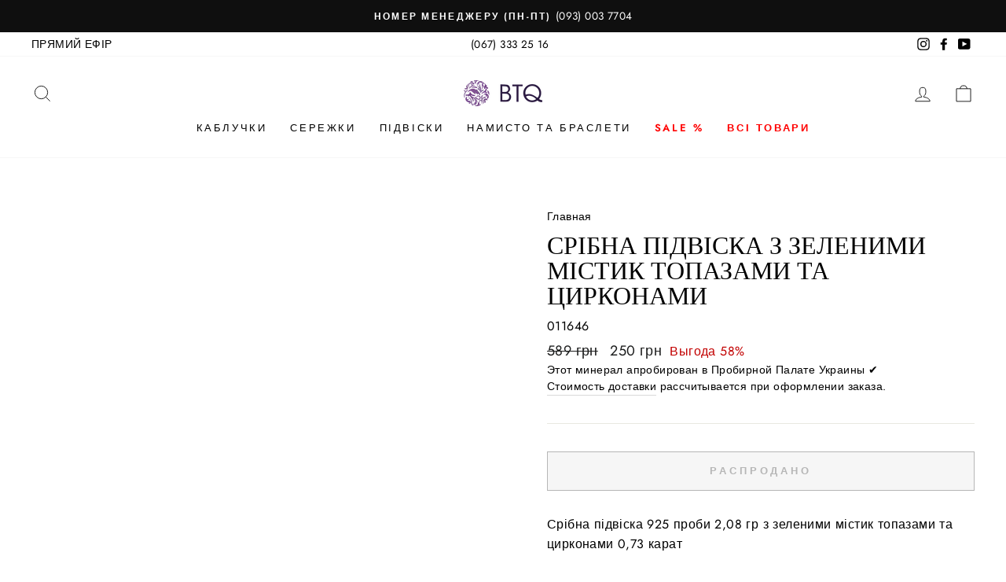

--- FILE ---
content_type: text/html; charset=utf-8
request_url: https://btq.tv/products/011646-sr%D1%96bna-p%D1%96dv%D1%96ska-z-zelenimi-m%D1%96stik-topazami-ta-tsirkonami
body_size: 21674
content:
<!doctype html>
<html class="no-js" lang="ru" dir="ltr">
<head>
  <meta charset="utf-8">
  <meta http-equiv="X-UA-Compatible" content="IE=edge,chrome=1">
  <meta name="viewport" content="width=device-width,initial-scale=1">
  <meta name="theme-color" content="#111111">
  
  <link rel="canonical" href="https://btq.tv/products/011646-sr%d1%96bna-p%d1%96dv%d1%96ska-z-zelenimi-m%d1%96stik-topazami-ta-tsirkonami" /> 
  <link rel="preconnect" href="https://cdn.shopify.com">
  <link rel="preconnect" href="https://fonts.shopifycdn.com">
  <link rel="dns-prefetch" href="https://productreviews.shopifycdn.com">
  <link rel="dns-prefetch" href="https://ajax.googleapis.com">
  <link rel="dns-prefetch" href="https://maps.googleapis.com">
  <link rel="dns-prefetch" href="https://maps.gstatic.com">
 

<title>Срібна підвіска з зеленими містик топазами та цирконами, купить Срібна підвіска з зеленими містик топазами та цирконами в Киеве, Днепре, Одессе, Львове, Харькове</title>




<meta name="description" content="Лучшая цена на Срібна підвіска з зеленими містик топазами та цирконами от магазина BoutiqueTV. Оперативная доставка в любую точку Украины.">




<meta property="og:site_name" content="BoutiqueTV">
<meta property="og:url" content="https://btq.tv/products/011646-sr%d1%96bna-p%d1%96dv%d1%96ska-z-zelenimi-m%d1%96stik-topazami-ta-tsirkonami">
<meta property="og:title" content="Срібна підвіска з зеленими містик топазами та цирконами">
<meta property="og:type" content="product">
<meta property="og:description" content="Срібна підвіска 925 проби 2,08 гр з зеленими містик топазами та цирконами 0,73 карат"><meta property="og:price:amount" content="250">
  <meta property="og:price:currency" content="UAH">

<meta name="twitter:site" content="@">
<meta name="twitter:card" content="summary_large_image">
<meta name="twitter:title" content="Срібна підвіска з зеленими містик топазами та цирконами">
<meta name="twitter:description" content="Срібна підвіска 925 проби 2,08 гр з зеленими містик топазами та цирконами 0,73 карат"><link rel="shortcut icon" href="//btq.tv/cdn/shop/files/btqtv_circle_logo_f87350a1-4e86-4b60-bd6c-c9ad0948f83b_32x32.png?v=1619841772" type="image/png" /><style data-shopify>@font-face {
  font-family: "Bodoni Moda";
  font-weight: 500;
  font-style: normal;
  font-display: swap;
  src: url("//btq.tv/cdn/fonts/bodoni_moda/bodonimoda_n5.36d0da1db617c453fb46e8089790ab6dc72c2356.woff2") format("woff2"),
       url("//btq.tv/cdn/fonts/bodoni_moda/bodonimoda_n5.40f612bab009769f87511096f185d9228ad3baa3.woff") format("woff");
}

  @font-face {
  font-family: Jost;
  font-weight: 400;
  font-style: normal;
  font-display: swap;
  src: url("//btq.tv/cdn/fonts/jost/jost_n4.d47a1b6347ce4a4c9f437608011273009d91f2b7.woff2") format("woff2"),
       url("//btq.tv/cdn/fonts/jost/jost_n4.791c46290e672b3f85c3d1c651ef2efa3819eadd.woff") format("woff");
}


  @font-face {
  font-family: Jost;
  font-weight: 600;
  font-style: normal;
  font-display: swap;
  src: url("//btq.tv/cdn/fonts/jost/jost_n6.ec1178db7a7515114a2d84e3dd680832b7af8b99.woff2") format("woff2"),
       url("//btq.tv/cdn/fonts/jost/jost_n6.b1178bb6bdd3979fef38e103a3816f6980aeaff9.woff") format("woff");
}

  @font-face {
  font-family: Jost;
  font-weight: 400;
  font-style: italic;
  font-display: swap;
  src: url("//btq.tv/cdn/fonts/jost/jost_i4.b690098389649750ada222b9763d55796c5283a5.woff2") format("woff2"),
       url("//btq.tv/cdn/fonts/jost/jost_i4.fd766415a47e50b9e391ae7ec04e2ae25e7e28b0.woff") format("woff");
}

  @font-face {
  font-family: Jost;
  font-weight: 600;
  font-style: italic;
  font-display: swap;
  src: url("//btq.tv/cdn/fonts/jost/jost_i6.9af7e5f39e3a108c08f24047a4276332d9d7b85e.woff2") format("woff2"),
       url("//btq.tv/cdn/fonts/jost/jost_i6.2bf310262638f998ed206777ce0b9a3b98b6fe92.woff") format("woff");
}

</style><link href="//btq.tv/cdn/shop/t/35/assets/theme.css?v=127370719696205815901710089361" rel="stylesheet" type="text/css" media="all" />
<style data-shopify>:root {
    --typeHeaderPrimary: "Bodoni Moda";
    --typeHeaderFallback: serif;
    --typeHeaderSize: 38px;
    --typeHeaderWeight: 500;
    --typeHeaderLineHeight: 1;
    --typeHeaderSpacing: 0.0em;

    --typeBasePrimary:Jost;
    --typeBaseFallback:sans-serif;
    --typeBaseSize: 16px;
    --typeBaseWeight: 400;
    --typeBaseSpacing: 0.025em;
    --typeBaseLineHeight: 1.6;

    --typeCollectionTitle: 18px;

    --iconWeight: 2px;
    --iconLinecaps: miter;

    
      --buttonRadius: 0px;
    

    --colorGridOverlayOpacity: 0.1;
  }

  .placeholder-content {
    background-image: linear-gradient(100deg, #ffffff 40%, #f7f7f7 63%, #ffffff 79%);
  }</style><script>
    document.documentElement.className = document.documentElement.className.replace('no-js', 'js');

    window.theme = window.theme || {};
    theme.routes = {
      home: "/",
      cart: "/cart.js",
      cartPage: "/cart",
      cartAdd: "/cart/add.js",
      cartChange: "/cart/change.js"
    };
    theme.strings = {
      soldOut: "Распродано",
      unavailable: "Недоступно",
      stockLabel: "В наличии только [count] товаров!",
      willNotShipUntil: "Не будет доставлено до [date]",
      willBeInStockAfter: "Будет в наличии после [date]",
      waitingForStock: "Товар находится в пути",
      savePrice: "Выгода [saved_amount]",
      cartEmpty: "В Вашей корзине товары отсутствуют",
      cartTermsConfirmation: "Вы должны согласиться с условиями, чтобы проверить",
      searchCollections: "Коллекции:",
      searchPages: "Страницы:",
      searchArticles: "Статьи:"
    };
    theme.settings = {
      dynamicVariantsEnable: true,
      dynamicVariantType: "button",
      cartType: "drawer",
      isCustomerTemplate: false,
      moneyFormat: "{{amount_no_decimals_with_space_separator}} грн",
      saveType: "percent",
      recentlyViewedEnabled: false,
      productImageSize: "natural",
      productImageCover: false,
      predictiveSearch: true,
      predictiveSearchType: "product,article,page,collection",
      inventoryThreshold: 10,
      quickView: false,
      themeName: 'Impulse',
      themeVersion: "4.1.1"
    };
  </script>

  <script>window.performance && window.performance.mark && window.performance.mark('shopify.content_for_header.start');</script><meta name="google-site-verification" content="7PK28NdRSPMTrgKzA66eu6SzW8FP2V7VeDtTvWNsDyU">
<meta name="google-site-verification" content="vJ0Z9waU-b-HQ4a_uDRZe0fdwusBu4CXLaSDiXptqZc">
<meta name="facebook-domain-verification" content="6mpvgjb77wxdkq93e4l0jtn5qkpqad">
<meta id="shopify-digital-wallet" name="shopify-digital-wallet" content="/26880639050/digital_wallets/dialog">
<link rel="alternate" type="application/json+oembed" href="https://btq.tv/products/011646-sr%d1%96bna-p%d1%96dv%d1%96ska-z-zelenimi-m%d1%96stik-topazami-ta-tsirkonami.oembed">
<script async="async" src="/checkouts/internal/preloads.js?locale=ru-UA"></script>
<script id="shopify-features" type="application/json">{"accessToken":"9256b54e597cd2cd4620a038df007928","betas":["rich-media-storefront-analytics"],"domain":"btq.tv","predictiveSearch":true,"shopId":26880639050,"locale":"ru"}</script>
<script>var Shopify = Shopify || {};
Shopify.shop = "btqtv.myshopify.com";
Shopify.locale = "ru";
Shopify.currency = {"active":"UAH","rate":"1.0"};
Shopify.country = "UA";
Shopify.theme = {"name":"btq.tv Live - 01.05.2021","id":122196066467,"schema_name":"Impulse","schema_version":"4.1.1","theme_store_id":857,"role":"main"};
Shopify.theme.handle = "null";
Shopify.theme.style = {"id":null,"handle":null};
Shopify.cdnHost = "btq.tv/cdn";
Shopify.routes = Shopify.routes || {};
Shopify.routes.root = "/";</script>
<script type="module">!function(o){(o.Shopify=o.Shopify||{}).modules=!0}(window);</script>
<script>!function(o){function n(){var o=[];function n(){o.push(Array.prototype.slice.apply(arguments))}return n.q=o,n}var t=o.Shopify=o.Shopify||{};t.loadFeatures=n(),t.autoloadFeatures=n()}(window);</script>
<script id="shop-js-analytics" type="application/json">{"pageType":"product"}</script>
<script defer="defer" async type="module" src="//btq.tv/cdn/shopifycloud/shop-js/modules/v2/client.init-shop-cart-sync_bMa4EAn1.ru.esm.js"></script>
<script defer="defer" async type="module" src="//btq.tv/cdn/shopifycloud/shop-js/modules/v2/chunk.common_4RF3jtGH.esm.js"></script>
<script defer="defer" async type="module" src="//btq.tv/cdn/shopifycloud/shop-js/modules/v2/chunk.modal_CZ8DnfZh.esm.js"></script>
<script type="module">
  await import("//btq.tv/cdn/shopifycloud/shop-js/modules/v2/client.init-shop-cart-sync_bMa4EAn1.ru.esm.js");
await import("//btq.tv/cdn/shopifycloud/shop-js/modules/v2/chunk.common_4RF3jtGH.esm.js");
await import("//btq.tv/cdn/shopifycloud/shop-js/modules/v2/chunk.modal_CZ8DnfZh.esm.js");

  window.Shopify.SignInWithShop?.initShopCartSync?.({"fedCMEnabled":true,"windoidEnabled":true});

</script>
<script>(function() {
  var isLoaded = false;
  function asyncLoad() {
    if (isLoaded) return;
    isLoaded = true;
    var urls = ["https:\/\/loox.io\/widget\/NyW3B59kDc\/loox.1619438380034.js?shop=btqtv.myshopify.com"];
    for (var i = 0; i < urls.length; i++) {
      var s = document.createElement('script');
      s.type = 'text/javascript';
      s.async = true;
      s.src = urls[i];
      var x = document.getElementsByTagName('script')[0];
      x.parentNode.insertBefore(s, x);
    }
  };
  if(window.attachEvent) {
    window.attachEvent('onload', asyncLoad);
  } else {
    window.addEventListener('load', asyncLoad, false);
  }
})();</script>
<script id="__st">var __st={"a":26880639050,"offset":-18000,"reqid":"f084b55a-c1d5-4dfa-aff9-c884251ee0ab-1769081298","pageurl":"btq.tv\/products\/011646-sr%D1%96bna-p%D1%96dv%D1%96ska-z-zelenimi-m%D1%96stik-topazami-ta-tsirkonami","u":"3c44b5958a00","p":"product","rtyp":"product","rid":4922110312587};</script>
<script>window.ShopifyPaypalV4VisibilityTracking = true;</script>
<script id="captcha-bootstrap">!function(){'use strict';const t='contact',e='account',n='new_comment',o=[[t,t],['blogs',n],['comments',n],[t,'customer']],c=[[e,'customer_login'],[e,'guest_login'],[e,'recover_customer_password'],[e,'create_customer']],r=t=>t.map((([t,e])=>`form[action*='/${t}']:not([data-nocaptcha='true']) input[name='form_type'][value='${e}']`)).join(','),a=t=>()=>t?[...document.querySelectorAll(t)].map((t=>t.form)):[];function s(){const t=[...o],e=r(t);return a(e)}const i='password',u='form_key',d=['recaptcha-v3-token','g-recaptcha-response','h-captcha-response',i],f=()=>{try{return window.sessionStorage}catch{return}},m='__shopify_v',_=t=>t.elements[u];function p(t,e,n=!1){try{const o=window.sessionStorage,c=JSON.parse(o.getItem(e)),{data:r}=function(t){const{data:e,action:n}=t;return t[m]||n?{data:e,action:n}:{data:t,action:n}}(c);for(const[e,n]of Object.entries(r))t.elements[e]&&(t.elements[e].value=n);n&&o.removeItem(e)}catch(o){console.error('form repopulation failed',{error:o})}}const l='form_type',E='cptcha';function T(t){t.dataset[E]=!0}const w=window,h=w.document,L='Shopify',v='ce_forms',y='captcha';let A=!1;((t,e)=>{const n=(g='f06e6c50-85a8-45c8-87d0-21a2b65856fe',I='https://cdn.shopify.com/shopifycloud/storefront-forms-hcaptcha/ce_storefront_forms_captcha_hcaptcha.v1.5.2.iife.js',D={infoText:'Защищено с помощью hCaptcha',privacyText:'Конфиденциальность',termsText:'Условия'},(t,e,n)=>{const o=w[L][v],c=o.bindForm;if(c)return c(t,g,e,D).then(n);var r;o.q.push([[t,g,e,D],n]),r=I,A||(h.body.append(Object.assign(h.createElement('script'),{id:'captcha-provider',async:!0,src:r})),A=!0)});var g,I,D;w[L]=w[L]||{},w[L][v]=w[L][v]||{},w[L][v].q=[],w[L][y]=w[L][y]||{},w[L][y].protect=function(t,e){n(t,void 0,e),T(t)},Object.freeze(w[L][y]),function(t,e,n,w,h,L){const[v,y,A,g]=function(t,e,n){const i=e?o:[],u=t?c:[],d=[...i,...u],f=r(d),m=r(i),_=r(d.filter((([t,e])=>n.includes(e))));return[a(f),a(m),a(_),s()]}(w,h,L),I=t=>{const e=t.target;return e instanceof HTMLFormElement?e:e&&e.form},D=t=>v().includes(t);t.addEventListener('submit',(t=>{const e=I(t);if(!e)return;const n=D(e)&&!e.dataset.hcaptchaBound&&!e.dataset.recaptchaBound,o=_(e),c=g().includes(e)&&(!o||!o.value);(n||c)&&t.preventDefault(),c&&!n&&(function(t){try{if(!f())return;!function(t){const e=f();if(!e)return;const n=_(t);if(!n)return;const o=n.value;o&&e.removeItem(o)}(t);const e=Array.from(Array(32),(()=>Math.random().toString(36)[2])).join('');!function(t,e){_(t)||t.append(Object.assign(document.createElement('input'),{type:'hidden',name:u})),t.elements[u].value=e}(t,e),function(t,e){const n=f();if(!n)return;const o=[...t.querySelectorAll(`input[type='${i}']`)].map((({name:t})=>t)),c=[...d,...o],r={};for(const[a,s]of new FormData(t).entries())c.includes(a)||(r[a]=s);n.setItem(e,JSON.stringify({[m]:1,action:t.action,data:r}))}(t,e)}catch(e){console.error('failed to persist form',e)}}(e),e.submit())}));const S=(t,e)=>{t&&!t.dataset[E]&&(n(t,e.some((e=>e===t))),T(t))};for(const o of['focusin','change'])t.addEventListener(o,(t=>{const e=I(t);D(e)&&S(e,y())}));const B=e.get('form_key'),M=e.get(l),P=B&&M;t.addEventListener('DOMContentLoaded',(()=>{const t=y();if(P)for(const e of t)e.elements[l].value===M&&p(e,B);[...new Set([...A(),...v().filter((t=>'true'===t.dataset.shopifyCaptcha))])].forEach((e=>S(e,t)))}))}(h,new URLSearchParams(w.location.search),n,t,e,['guest_login'])})(!0,!1)}();</script>
<script integrity="sha256-4kQ18oKyAcykRKYeNunJcIwy7WH5gtpwJnB7kiuLZ1E=" data-source-attribution="shopify.loadfeatures" defer="defer" src="//btq.tv/cdn/shopifycloud/storefront/assets/storefront/load_feature-a0a9edcb.js" crossorigin="anonymous"></script>
<script data-source-attribution="shopify.dynamic_checkout.dynamic.init">var Shopify=Shopify||{};Shopify.PaymentButton=Shopify.PaymentButton||{isStorefrontPortableWallets:!0,init:function(){window.Shopify.PaymentButton.init=function(){};var t=document.createElement("script");t.src="https://btq.tv/cdn/shopifycloud/portable-wallets/latest/portable-wallets.ru.js",t.type="module",document.head.appendChild(t)}};
</script>
<script data-source-attribution="shopify.dynamic_checkout.buyer_consent">
  function portableWalletsHideBuyerConsent(e){var t=document.getElementById("shopify-buyer-consent"),n=document.getElementById("shopify-subscription-policy-button");t&&n&&(t.classList.add("hidden"),t.setAttribute("aria-hidden","true"),n.removeEventListener("click",e))}function portableWalletsShowBuyerConsent(e){var t=document.getElementById("shopify-buyer-consent"),n=document.getElementById("shopify-subscription-policy-button");t&&n&&(t.classList.remove("hidden"),t.removeAttribute("aria-hidden"),n.addEventListener("click",e))}window.Shopify?.PaymentButton&&(window.Shopify.PaymentButton.hideBuyerConsent=portableWalletsHideBuyerConsent,window.Shopify.PaymentButton.showBuyerConsent=portableWalletsShowBuyerConsent);
</script>
<script>
  function portableWalletsCleanup(e){e&&e.src&&console.error("Failed to load portable wallets script "+e.src);var t=document.querySelectorAll("shopify-accelerated-checkout .shopify-payment-button__skeleton, shopify-accelerated-checkout-cart .wallet-cart-button__skeleton"),e=document.getElementById("shopify-buyer-consent");for(let e=0;e<t.length;e++)t[e].remove();e&&e.remove()}function portableWalletsNotLoadedAsModule(e){e instanceof ErrorEvent&&"string"==typeof e.message&&e.message.includes("import.meta")&&"string"==typeof e.filename&&e.filename.includes("portable-wallets")&&(window.removeEventListener("error",portableWalletsNotLoadedAsModule),window.Shopify.PaymentButton.failedToLoad=e,"loading"===document.readyState?document.addEventListener("DOMContentLoaded",window.Shopify.PaymentButton.init):window.Shopify.PaymentButton.init())}window.addEventListener("error",portableWalletsNotLoadedAsModule);
</script>

<script type="module" src="https://btq.tv/cdn/shopifycloud/portable-wallets/latest/portable-wallets.ru.js" onError="portableWalletsCleanup(this)" crossorigin="anonymous"></script>
<script nomodule>
  document.addEventListener("DOMContentLoaded", portableWalletsCleanup);
</script>

<link id="shopify-accelerated-checkout-styles" rel="stylesheet" media="screen" href="https://btq.tv/cdn/shopifycloud/portable-wallets/latest/accelerated-checkout-backwards-compat.css" crossorigin="anonymous">
<style id="shopify-accelerated-checkout-cart">
        #shopify-buyer-consent {
  margin-top: 1em;
  display: inline-block;
  width: 100%;
}

#shopify-buyer-consent.hidden {
  display: none;
}

#shopify-subscription-policy-button {
  background: none;
  border: none;
  padding: 0;
  text-decoration: underline;
  font-size: inherit;
  cursor: pointer;
}

#shopify-subscription-policy-button::before {
  box-shadow: none;
}

      </style>

<script>window.performance && window.performance.mark && window.performance.mark('shopify.content_for_header.end');</script>

  <script src="//btq.tv/cdn/shop/t/35/assets/vendor-scripts-v9.js" defer="defer"></script><script src="//btq.tv/cdn/shop/t/35/assets/theme.min.js?v=82601135991613020911619372359" defer="defer"></script><div id="shopify-section-filter-menu-settings" class="shopify-section"><style type="text/css">
/*  Filter Menu Color and Image Section CSS */</style>
<link href="//btq.tv/cdn/shop/t/35/assets/filter-menu.scss.css?v=75204511713739095041710089361" rel="stylesheet" type="text/css" media="all" />
<script src="//btq.tv/cdn/shop/t/35/assets/filter-menu.js?v=125519208554403998121619372377" type="text/javascript"></script>





</div>

	<script>var loox_global_hash = '1746536308859';</script><style>.loox-reviews-default { max-width: 1200px; margin: 0 auto; }.loox-rating .loox-icon { color:#7f5391; }
:root { --lxs-rating-icon-color: #7f5391; }</style>
<!-- BEGIN app block: shopify://apps/frequently-bought/blocks/app-embed-block/b1a8cbea-c844-4842-9529-7c62dbab1b1f --><script>
    window.codeblackbelt = window.codeblackbelt || {};
    window.codeblackbelt.shop = window.codeblackbelt.shop || 'btqtv.myshopify.com';
    
        window.codeblackbelt.productId = 4922110312587;</script><script src="//cdn.codeblackbelt.com/widgets/frequently-bought-together/main.min.js?version=2026012206-0500" async></script>
 <!-- END app block --><meta property="og:image" content="https://cdn.shopify.com/s/files/1/0268/8063/9050/files/logo.png?height=628&pad_color=ffffff&v=1618982948&width=1200" />
<meta property="og:image:secure_url" content="https://cdn.shopify.com/s/files/1/0268/8063/9050/files/logo.png?height=628&pad_color=ffffff&v=1618982948&width=1200" />
<meta property="og:image:width" content="1200" />
<meta property="og:image:height" content="628" />
<link href="https://monorail-edge.shopifysvc.com" rel="dns-prefetch">
<script>(function(){if ("sendBeacon" in navigator && "performance" in window) {try {var session_token_from_headers = performance.getEntriesByType('navigation')[0].serverTiming.find(x => x.name == '_s').description;} catch {var session_token_from_headers = undefined;}var session_cookie_matches = document.cookie.match(/_shopify_s=([^;]*)/);var session_token_from_cookie = session_cookie_matches && session_cookie_matches.length === 2 ? session_cookie_matches[1] : "";var session_token = session_token_from_headers || session_token_from_cookie || "";function handle_abandonment_event(e) {var entries = performance.getEntries().filter(function(entry) {return /monorail-edge.shopifysvc.com/.test(entry.name);});if (!window.abandonment_tracked && entries.length === 0) {window.abandonment_tracked = true;var currentMs = Date.now();var navigation_start = performance.timing.navigationStart;var payload = {shop_id: 26880639050,url: window.location.href,navigation_start,duration: currentMs - navigation_start,session_token,page_type: "product"};window.navigator.sendBeacon("https://monorail-edge.shopifysvc.com/v1/produce", JSON.stringify({schema_id: "online_store_buyer_site_abandonment/1.1",payload: payload,metadata: {event_created_at_ms: currentMs,event_sent_at_ms: currentMs}}));}}window.addEventListener('pagehide', handle_abandonment_event);}}());</script>
<script id="web-pixels-manager-setup">(function e(e,d,r,n,o){if(void 0===o&&(o={}),!Boolean(null===(a=null===(i=window.Shopify)||void 0===i?void 0:i.analytics)||void 0===a?void 0:a.replayQueue)){var i,a;window.Shopify=window.Shopify||{};var t=window.Shopify;t.analytics=t.analytics||{};var s=t.analytics;s.replayQueue=[],s.publish=function(e,d,r){return s.replayQueue.push([e,d,r]),!0};try{self.performance.mark("wpm:start")}catch(e){}var l=function(){var e={modern:/Edge?\/(1{2}[4-9]|1[2-9]\d|[2-9]\d{2}|\d{4,})\.\d+(\.\d+|)|Firefox\/(1{2}[4-9]|1[2-9]\d|[2-9]\d{2}|\d{4,})\.\d+(\.\d+|)|Chrom(ium|e)\/(9{2}|\d{3,})\.\d+(\.\d+|)|(Maci|X1{2}).+ Version\/(15\.\d+|(1[6-9]|[2-9]\d|\d{3,})\.\d+)([,.]\d+|)( \(\w+\)|)( Mobile\/\w+|) Safari\/|Chrome.+OPR\/(9{2}|\d{3,})\.\d+\.\d+|(CPU[ +]OS|iPhone[ +]OS|CPU[ +]iPhone|CPU IPhone OS|CPU iPad OS)[ +]+(15[._]\d+|(1[6-9]|[2-9]\d|\d{3,})[._]\d+)([._]\d+|)|Android:?[ /-](13[3-9]|1[4-9]\d|[2-9]\d{2}|\d{4,})(\.\d+|)(\.\d+|)|Android.+Firefox\/(13[5-9]|1[4-9]\d|[2-9]\d{2}|\d{4,})\.\d+(\.\d+|)|Android.+Chrom(ium|e)\/(13[3-9]|1[4-9]\d|[2-9]\d{2}|\d{4,})\.\d+(\.\d+|)|SamsungBrowser\/([2-9]\d|\d{3,})\.\d+/,legacy:/Edge?\/(1[6-9]|[2-9]\d|\d{3,})\.\d+(\.\d+|)|Firefox\/(5[4-9]|[6-9]\d|\d{3,})\.\d+(\.\d+|)|Chrom(ium|e)\/(5[1-9]|[6-9]\d|\d{3,})\.\d+(\.\d+|)([\d.]+$|.*Safari\/(?![\d.]+ Edge\/[\d.]+$))|(Maci|X1{2}).+ Version\/(10\.\d+|(1[1-9]|[2-9]\d|\d{3,})\.\d+)([,.]\d+|)( \(\w+\)|)( Mobile\/\w+|) Safari\/|Chrome.+OPR\/(3[89]|[4-9]\d|\d{3,})\.\d+\.\d+|(CPU[ +]OS|iPhone[ +]OS|CPU[ +]iPhone|CPU IPhone OS|CPU iPad OS)[ +]+(10[._]\d+|(1[1-9]|[2-9]\d|\d{3,})[._]\d+)([._]\d+|)|Android:?[ /-](13[3-9]|1[4-9]\d|[2-9]\d{2}|\d{4,})(\.\d+|)(\.\d+|)|Mobile Safari.+OPR\/([89]\d|\d{3,})\.\d+\.\d+|Android.+Firefox\/(13[5-9]|1[4-9]\d|[2-9]\d{2}|\d{4,})\.\d+(\.\d+|)|Android.+Chrom(ium|e)\/(13[3-9]|1[4-9]\d|[2-9]\d{2}|\d{4,})\.\d+(\.\d+|)|Android.+(UC? ?Browser|UCWEB|U3)[ /]?(15\.([5-9]|\d{2,})|(1[6-9]|[2-9]\d|\d{3,})\.\d+)\.\d+|SamsungBrowser\/(5\.\d+|([6-9]|\d{2,})\.\d+)|Android.+MQ{2}Browser\/(14(\.(9|\d{2,})|)|(1[5-9]|[2-9]\d|\d{3,})(\.\d+|))(\.\d+|)|K[Aa][Ii]OS\/(3\.\d+|([4-9]|\d{2,})\.\d+)(\.\d+|)/},d=e.modern,r=e.legacy,n=navigator.userAgent;return n.match(d)?"modern":n.match(r)?"legacy":"unknown"}(),u="modern"===l?"modern":"legacy",c=(null!=n?n:{modern:"",legacy:""})[u],f=function(e){return[e.baseUrl,"/wpm","/b",e.hashVersion,"modern"===e.buildTarget?"m":"l",".js"].join("")}({baseUrl:d,hashVersion:r,buildTarget:u}),m=function(e){var d=e.version,r=e.bundleTarget,n=e.surface,o=e.pageUrl,i=e.monorailEndpoint;return{emit:function(e){var a=e.status,t=e.errorMsg,s=(new Date).getTime(),l=JSON.stringify({metadata:{event_sent_at_ms:s},events:[{schema_id:"web_pixels_manager_load/3.1",payload:{version:d,bundle_target:r,page_url:o,status:a,surface:n,error_msg:t},metadata:{event_created_at_ms:s}}]});if(!i)return console&&console.warn&&console.warn("[Web Pixels Manager] No Monorail endpoint provided, skipping logging."),!1;try{return self.navigator.sendBeacon.bind(self.navigator)(i,l)}catch(e){}var u=new XMLHttpRequest;try{return u.open("POST",i,!0),u.setRequestHeader("Content-Type","text/plain"),u.send(l),!0}catch(e){return console&&console.warn&&console.warn("[Web Pixels Manager] Got an unhandled error while logging to Monorail."),!1}}}}({version:r,bundleTarget:l,surface:e.surface,pageUrl:self.location.href,monorailEndpoint:e.monorailEndpoint});try{o.browserTarget=l,function(e){var d=e.src,r=e.async,n=void 0===r||r,o=e.onload,i=e.onerror,a=e.sri,t=e.scriptDataAttributes,s=void 0===t?{}:t,l=document.createElement("script"),u=document.querySelector("head"),c=document.querySelector("body");if(l.async=n,l.src=d,a&&(l.integrity=a,l.crossOrigin="anonymous"),s)for(var f in s)if(Object.prototype.hasOwnProperty.call(s,f))try{l.dataset[f]=s[f]}catch(e){}if(o&&l.addEventListener("load",o),i&&l.addEventListener("error",i),u)u.appendChild(l);else{if(!c)throw new Error("Did not find a head or body element to append the script");c.appendChild(l)}}({src:f,async:!0,onload:function(){if(!function(){var e,d;return Boolean(null===(d=null===(e=window.Shopify)||void 0===e?void 0:e.analytics)||void 0===d?void 0:d.initialized)}()){var d=window.webPixelsManager.init(e)||void 0;if(d){var r=window.Shopify.analytics;r.replayQueue.forEach((function(e){var r=e[0],n=e[1],o=e[2];d.publishCustomEvent(r,n,o)})),r.replayQueue=[],r.publish=d.publishCustomEvent,r.visitor=d.visitor,r.initialized=!0}}},onerror:function(){return m.emit({status:"failed",errorMsg:"".concat(f," has failed to load")})},sri:function(e){var d=/^sha384-[A-Za-z0-9+/=]+$/;return"string"==typeof e&&d.test(e)}(c)?c:"",scriptDataAttributes:o}),m.emit({status:"loading"})}catch(e){m.emit({status:"failed",errorMsg:(null==e?void 0:e.message)||"Unknown error"})}}})({shopId: 26880639050,storefrontBaseUrl: "https://btq.tv",extensionsBaseUrl: "https://extensions.shopifycdn.com/cdn/shopifycloud/web-pixels-manager",monorailEndpoint: "https://monorail-edge.shopifysvc.com/unstable/produce_batch",surface: "storefront-renderer",enabledBetaFlags: ["2dca8a86"],webPixelsConfigList: [{"id":"506691811","configuration":"{\"config\":\"{\\\"pixel_id\\\":\\\"AW-0\\\",\\\"target_country\\\":\\\"UA\\\",\\\"gtag_events\\\":[{\\\"type\\\":\\\"page_view\\\",\\\"action_label\\\":\\\"AW-929711232\\\/4Ci5CMfO4dIBEICJqbsD\\\"},{\\\"type\\\":\\\"purchase\\\",\\\"action_label\\\":\\\"AW-929711232\\\/9s5ZCMrO4dIBEICJqbsD\\\"},{\\\"type\\\":\\\"view_item\\\",\\\"action_label\\\":\\\"AW-929711232\\\/0Mr3CM3O4dIBEICJqbsD\\\"},{\\\"type\\\":\\\"add_to_cart\\\",\\\"action_label\\\":\\\"AW-929711232\\\/0XmWCNDO4dIBEICJqbsD\\\"},{\\\"type\\\":\\\"begin_checkout\\\",\\\"action_label\\\":\\\"AW-929711232\\\/f-IvCNPO4dIBEICJqbsD\\\"},{\\\"type\\\":\\\"search\\\",\\\"action_label\\\":\\\"AW-929711232\\\/gHh3CNbO4dIBEICJqbsD\\\"},{\\\"type\\\":\\\"add_payment_info\\\",\\\"action_label\\\":\\\"AW-929711232\\\/EhE5CNnO4dIBEICJqbsD\\\"}],\\\"enable_monitoring_mode\\\":false}\"}","eventPayloadVersion":"v1","runtimeContext":"OPEN","scriptVersion":"b2a88bafab3e21179ed38636efcd8a93","type":"APP","apiClientId":1780363,"privacyPurposes":[],"dataSharingAdjustments":{"protectedCustomerApprovalScopes":["read_customer_address","read_customer_email","read_customer_name","read_customer_personal_data","read_customer_phone"]}},{"id":"190546147","configuration":"{\"pixel_id\":\"563272280999024\",\"pixel_type\":\"facebook_pixel\",\"metaapp_system_user_token\":\"-\"}","eventPayloadVersion":"v1","runtimeContext":"OPEN","scriptVersion":"ca16bc87fe92b6042fbaa3acc2fbdaa6","type":"APP","apiClientId":2329312,"privacyPurposes":["ANALYTICS","MARKETING","SALE_OF_DATA"],"dataSharingAdjustments":{"protectedCustomerApprovalScopes":["read_customer_address","read_customer_email","read_customer_name","read_customer_personal_data","read_customer_phone"]}},{"id":"64618723","eventPayloadVersion":"v1","runtimeContext":"LAX","scriptVersion":"1","type":"CUSTOM","privacyPurposes":["ANALYTICS"],"name":"Google Analytics tag (migrated)"},{"id":"shopify-app-pixel","configuration":"{}","eventPayloadVersion":"v1","runtimeContext":"STRICT","scriptVersion":"0450","apiClientId":"shopify-pixel","type":"APP","privacyPurposes":["ANALYTICS","MARKETING"]},{"id":"shopify-custom-pixel","eventPayloadVersion":"v1","runtimeContext":"LAX","scriptVersion":"0450","apiClientId":"shopify-pixel","type":"CUSTOM","privacyPurposes":["ANALYTICS","MARKETING"]}],isMerchantRequest: false,initData: {"shop":{"name":"BoutiqueTV","paymentSettings":{"currencyCode":"UAH"},"myshopifyDomain":"btqtv.myshopify.com","countryCode":"UA","storefrontUrl":"https:\/\/btq.tv"},"customer":null,"cart":null,"checkout":null,"productVariants":[{"price":{"amount":250.0,"currencyCode":"UAH"},"product":{"title":"Срібна підвіска з зеленими містик топазами та цирконами","vendor":"BoutiqueTV","id":"4922110312587","untranslatedTitle":"Срібна підвіска з зеленими містик топазами та цирконами","url":"\/products\/011646-sr%D1%96bna-p%D1%96dv%D1%96ska-z-zelenimi-m%D1%96stik-topazami-ta-tsirkonami","type":"Подвески"},"id":"33853739171979","image":null,"sku":"011646","title":"Default Title","untranslatedTitle":"Default Title"}],"purchasingCompany":null},},"https://btq.tv/cdn","fcfee988w5aeb613cpc8e4bc33m6693e112",{"modern":"","legacy":""},{"shopId":"26880639050","storefrontBaseUrl":"https:\/\/btq.tv","extensionBaseUrl":"https:\/\/extensions.shopifycdn.com\/cdn\/shopifycloud\/web-pixels-manager","surface":"storefront-renderer","enabledBetaFlags":"[\"2dca8a86\"]","isMerchantRequest":"false","hashVersion":"fcfee988w5aeb613cpc8e4bc33m6693e112","publish":"custom","events":"[[\"page_viewed\",{}],[\"product_viewed\",{\"productVariant\":{\"price\":{\"amount\":250.0,\"currencyCode\":\"UAH\"},\"product\":{\"title\":\"Срібна підвіска з зеленими містик топазами та цирконами\",\"vendor\":\"BoutiqueTV\",\"id\":\"4922110312587\",\"untranslatedTitle\":\"Срібна підвіска з зеленими містик топазами та цирконами\",\"url\":\"\/products\/011646-sr%D1%96bna-p%D1%96dv%D1%96ska-z-zelenimi-m%D1%96stik-topazami-ta-tsirkonami\",\"type\":\"Подвески\"},\"id\":\"33853739171979\",\"image\":null,\"sku\":\"011646\",\"title\":\"Default Title\",\"untranslatedTitle\":\"Default Title\"}}]]"});</script><script>
  window.ShopifyAnalytics = window.ShopifyAnalytics || {};
  window.ShopifyAnalytics.meta = window.ShopifyAnalytics.meta || {};
  window.ShopifyAnalytics.meta.currency = 'UAH';
  var meta = {"product":{"id":4922110312587,"gid":"gid:\/\/shopify\/Product\/4922110312587","vendor":"BoutiqueTV","type":"Подвески","handle":"011646-srіbna-pіdvіska-z-zelenimi-mіstik-topazami-ta-tsirkonami","variants":[{"id":33853739171979,"price":25000,"name":"Срібна підвіска з зеленими містик топазами та цирконами","public_title":null,"sku":"011646"}],"remote":false},"page":{"pageType":"product","resourceType":"product","resourceId":4922110312587,"requestId":"f084b55a-c1d5-4dfa-aff9-c884251ee0ab-1769081298"}};
  for (var attr in meta) {
    window.ShopifyAnalytics.meta[attr] = meta[attr];
  }
</script>
<script class="analytics">
  (function () {
    var customDocumentWrite = function(content) {
      var jquery = null;

      if (window.jQuery) {
        jquery = window.jQuery;
      } else if (window.Checkout && window.Checkout.$) {
        jquery = window.Checkout.$;
      }

      if (jquery) {
        jquery('body').append(content);
      }
    };

    var hasLoggedConversion = function(token) {
      if (token) {
        return document.cookie.indexOf('loggedConversion=' + token) !== -1;
      }
      return false;
    }

    var setCookieIfConversion = function(token) {
      if (token) {
        var twoMonthsFromNow = new Date(Date.now());
        twoMonthsFromNow.setMonth(twoMonthsFromNow.getMonth() + 2);

        document.cookie = 'loggedConversion=' + token + '; expires=' + twoMonthsFromNow;
      }
    }

    var trekkie = window.ShopifyAnalytics.lib = window.trekkie = window.trekkie || [];
    if (trekkie.integrations) {
      return;
    }
    trekkie.methods = [
      'identify',
      'page',
      'ready',
      'track',
      'trackForm',
      'trackLink'
    ];
    trekkie.factory = function(method) {
      return function() {
        var args = Array.prototype.slice.call(arguments);
        args.unshift(method);
        trekkie.push(args);
        return trekkie;
      };
    };
    for (var i = 0; i < trekkie.methods.length; i++) {
      var key = trekkie.methods[i];
      trekkie[key] = trekkie.factory(key);
    }
    trekkie.load = function(config) {
      trekkie.config = config || {};
      trekkie.config.initialDocumentCookie = document.cookie;
      var first = document.getElementsByTagName('script')[0];
      var script = document.createElement('script');
      script.type = 'text/javascript';
      script.onerror = function(e) {
        var scriptFallback = document.createElement('script');
        scriptFallback.type = 'text/javascript';
        scriptFallback.onerror = function(error) {
                var Monorail = {
      produce: function produce(monorailDomain, schemaId, payload) {
        var currentMs = new Date().getTime();
        var event = {
          schema_id: schemaId,
          payload: payload,
          metadata: {
            event_created_at_ms: currentMs,
            event_sent_at_ms: currentMs
          }
        };
        return Monorail.sendRequest("https://" + monorailDomain + "/v1/produce", JSON.stringify(event));
      },
      sendRequest: function sendRequest(endpointUrl, payload) {
        // Try the sendBeacon API
        if (window && window.navigator && typeof window.navigator.sendBeacon === 'function' && typeof window.Blob === 'function' && !Monorail.isIos12()) {
          var blobData = new window.Blob([payload], {
            type: 'text/plain'
          });

          if (window.navigator.sendBeacon(endpointUrl, blobData)) {
            return true;
          } // sendBeacon was not successful

        } // XHR beacon

        var xhr = new XMLHttpRequest();

        try {
          xhr.open('POST', endpointUrl);
          xhr.setRequestHeader('Content-Type', 'text/plain');
          xhr.send(payload);
        } catch (e) {
          console.log(e);
        }

        return false;
      },
      isIos12: function isIos12() {
        return window.navigator.userAgent.lastIndexOf('iPhone; CPU iPhone OS 12_') !== -1 || window.navigator.userAgent.lastIndexOf('iPad; CPU OS 12_') !== -1;
      }
    };
    Monorail.produce('monorail-edge.shopifysvc.com',
      'trekkie_storefront_load_errors/1.1',
      {shop_id: 26880639050,
      theme_id: 122196066467,
      app_name: "storefront",
      context_url: window.location.href,
      source_url: "//btq.tv/cdn/s/trekkie.storefront.1bbfab421998800ff09850b62e84b8915387986d.min.js"});

        };
        scriptFallback.async = true;
        scriptFallback.src = '//btq.tv/cdn/s/trekkie.storefront.1bbfab421998800ff09850b62e84b8915387986d.min.js';
        first.parentNode.insertBefore(scriptFallback, first);
      };
      script.async = true;
      script.src = '//btq.tv/cdn/s/trekkie.storefront.1bbfab421998800ff09850b62e84b8915387986d.min.js';
      first.parentNode.insertBefore(script, first);
    };
    trekkie.load(
      {"Trekkie":{"appName":"storefront","development":false,"defaultAttributes":{"shopId":26880639050,"isMerchantRequest":null,"themeId":122196066467,"themeCityHash":"3706219804711121780","contentLanguage":"ru","currency":"UAH","eventMetadataId":"514db6d1-569f-4e72-82d6-27fd701389ab"},"isServerSideCookieWritingEnabled":true,"monorailRegion":"shop_domain","enabledBetaFlags":["65f19447"]},"Session Attribution":{},"S2S":{"facebookCapiEnabled":true,"source":"trekkie-storefront-renderer","apiClientId":580111}}
    );

    var loaded = false;
    trekkie.ready(function() {
      if (loaded) return;
      loaded = true;

      window.ShopifyAnalytics.lib = window.trekkie;

      var originalDocumentWrite = document.write;
      document.write = customDocumentWrite;
      try { window.ShopifyAnalytics.merchantGoogleAnalytics.call(this); } catch(error) {};
      document.write = originalDocumentWrite;

      window.ShopifyAnalytics.lib.page(null,{"pageType":"product","resourceType":"product","resourceId":4922110312587,"requestId":"f084b55a-c1d5-4dfa-aff9-c884251ee0ab-1769081298","shopifyEmitted":true});

      var match = window.location.pathname.match(/checkouts\/(.+)\/(thank_you|post_purchase)/)
      var token = match? match[1]: undefined;
      if (!hasLoggedConversion(token)) {
        setCookieIfConversion(token);
        window.ShopifyAnalytics.lib.track("Viewed Product",{"currency":"UAH","variantId":33853739171979,"productId":4922110312587,"productGid":"gid:\/\/shopify\/Product\/4922110312587","name":"Срібна підвіска з зеленими містик топазами та цирконами","price":"250.00","sku":"011646","brand":"BoutiqueTV","variant":null,"category":"Подвески","nonInteraction":true,"remote":false},undefined,undefined,{"shopifyEmitted":true});
      window.ShopifyAnalytics.lib.track("monorail:\/\/trekkie_storefront_viewed_product\/1.1",{"currency":"UAH","variantId":33853739171979,"productId":4922110312587,"productGid":"gid:\/\/shopify\/Product\/4922110312587","name":"Срібна підвіска з зеленими містик топазами та цирконами","price":"250.00","sku":"011646","brand":"BoutiqueTV","variant":null,"category":"Подвески","nonInteraction":true,"remote":false,"referer":"https:\/\/btq.tv\/products\/011646-sr%D1%96bna-p%D1%96dv%D1%96ska-z-zelenimi-m%D1%96stik-topazami-ta-tsirkonami"});
      }
    });


        var eventsListenerScript = document.createElement('script');
        eventsListenerScript.async = true;
        eventsListenerScript.src = "//btq.tv/cdn/shopifycloud/storefront/assets/shop_events_listener-3da45d37.js";
        document.getElementsByTagName('head')[0].appendChild(eventsListenerScript);

})();</script>
  <script>
  if (!window.ga || (window.ga && typeof window.ga !== 'function')) {
    window.ga = function ga() {
      (window.ga.q = window.ga.q || []).push(arguments);
      if (window.Shopify && window.Shopify.analytics && typeof window.Shopify.analytics.publish === 'function') {
        window.Shopify.analytics.publish("ga_stub_called", {}, {sendTo: "google_osp_migration"});
      }
      console.error("Shopify's Google Analytics stub called with:", Array.from(arguments), "\nSee https://help.shopify.com/manual/promoting-marketing/pixels/pixel-migration#google for more information.");
    };
    if (window.Shopify && window.Shopify.analytics && typeof window.Shopify.analytics.publish === 'function') {
      window.Shopify.analytics.publish("ga_stub_initialized", {}, {sendTo: "google_osp_migration"});
    }
  }
</script>
<script
  defer
  src="https://btq.tv/cdn/shopifycloud/perf-kit/shopify-perf-kit-3.0.4.min.js"
  data-application="storefront-renderer"
  data-shop-id="26880639050"
  data-render-region="gcp-us-central1"
  data-page-type="product"
  data-theme-instance-id="122196066467"
  data-theme-name="Impulse"
  data-theme-version="4.1.1"
  data-monorail-region="shop_domain"
  data-resource-timing-sampling-rate="10"
  data-shs="true"
  data-shs-beacon="true"
  data-shs-export-with-fetch="true"
  data-shs-logs-sample-rate="1"
  data-shs-beacon-endpoint="https://btq.tv/api/collect"
></script>
</head>

<body class="template-product" data-center-text="true" data-button_style="square" data-type_header_capitalize="true" data-type_headers_align_text="true" data-type_product_capitalize="true" data-swatch_style="round" >

  <a class="in-page-link visually-hidden skip-link" href="#MainContent">Перейти к содержанию</a>

  <div id="PageContainer" class="page-container">
    <div class="transition-body"><div id="shopify-section-header" class="shopify-section">

<div id="NavDrawer" class="drawer drawer--left">
  <div class="drawer__contents">
    <div class="drawer__fixed-header">
      <div class="drawer__header appear-animation appear-delay-1">
        <div class="h2 drawer__title"></div>
        <div class="drawer__close">
          <button type="button" class="drawer__close-button js-drawer-close">
            <svg aria-hidden="true" focusable="false" role="presentation" class="icon icon-close" viewBox="0 0 64 64"><path d="M19 17.61l27.12 27.13m0-27.12L19 44.74"/></svg>
            <span class="icon__fallback-text">Закрыть меню</span>
          </button>
        </div>
      </div>
    </div>
    <div class="drawer__scrollable">
      <ul class="mobile-nav" role="navigation" aria-label="Primary"><li class="mobile-nav__item appear-animation appear-delay-2"><div class="mobile-nav__has-sublist"><a href="/collections/kolca"
                    class="mobile-nav__link mobile-nav__link--top-level"
                    id="Label-collections-kolca1"
                    >
                    Каблучки
                  </a>
                  <div class="mobile-nav__toggle">
                    <button type="button"
                      aria-controls="Linklist-collections-kolca1"
                      aria-labelledby="Label-collections-kolca1"
                      class="collapsible-trigger collapsible--auto-height"><span class="collapsible-trigger__icon collapsible-trigger__icon--open" role="presentation">
  <svg aria-hidden="true" focusable="false" role="presentation" class="icon icon--wide icon-chevron-down" viewBox="0 0 28 16"><path d="M1.57 1.59l12.76 12.77L27.1 1.59" stroke-width="2" stroke="#000" fill="none" fill-rule="evenodd"/></svg>
</span>
</button>
                  </div></div><div id="Linklist-collections-kolca1"
                class="mobile-nav__sublist collapsible-content collapsible-content--all"
                >
                <div class="collapsible-content__inner">
                  <ul class="mobile-nav__sublist"><li class="mobile-nav__item">
                        <div class="mobile-nav__child-item"><a href="/collections/kolca-c-izumrudami"
                              class="mobile-nav__link"
                              id="Sublabel-collections-kolca-c-izumrudami1"
                              >
                              с изумрудами
                            </a></div></li><li class="mobile-nav__item">
                        <div class="mobile-nav__child-item"><a href="/collections/kolca-c-rubinami"
                              class="mobile-nav__link"
                              id="Sublabel-collections-kolca-c-rubinami2"
                              >
                              с рубином
                            </a></div></li><li class="mobile-nav__item">
                        <div class="mobile-nav__child-item"><a href="/collections/kolca-c-sapfirami"
                              class="mobile-nav__link"
                              id="Sublabel-collections-kolca-c-sapfirami3"
                              >
                              с сапфирами
                            </a></div></li><li class="mobile-nav__item">
                        <div class="mobile-nav__child-item"><a href="/collections/kolca-c-tanzanitom-kollectsya"
                              class="mobile-nav__link"
                              id="Sublabel-collections-kolca-c-tanzanitom-kollectsya4"
                              >
                              с танзанитом
                            </a></div></li></ul>
                </div>
              </div></li><li class="mobile-nav__item appear-animation appear-delay-3"><a href="/collections/sergi" class="mobile-nav__link mobile-nav__link--top-level">Сережки</a></li><li class="mobile-nav__item appear-animation appear-delay-4"><a href="/collections/podveski" class="mobile-nav__link mobile-nav__link--top-level">Підвіски</a></li><li class="mobile-nav__item appear-animation appear-delay-5"><a href="/collections/braslety" class="mobile-nav__link mobile-nav__link--top-level">Намисто та Браслети</a></li><li class="mobile-nav__item appear-animation appear-delay-6"><a href="/collections/bestprice" class="mobile-nav__link mobile-nav__link--top-level"><b><font color="#ff0000">SALE %</font></b></a></li><li class="mobile-nav__item appear-animation appear-delay-7"><a href="/collections/all" class="mobile-nav__link mobile-nav__link--top-level"><b><font color="#ff0000">Всі Товари</font></b></a></li><li class="mobile-nav__item mobile-nav__item--secondary">
            <div class="grid"><div class="grid__item one-half appear-animation appear-delay-8 medium-up--hide">
                    <a href="/pages/live" class="mobile-nav__link">ПРЯМИЙ ЕФІР</a>
                  </div><div class="grid__item one-half appear-animation appear-delay-9">
                  <a href="/account" class="mobile-nav__link">Войти в кабинет
</a>
                </div></div>
          </li></ul><ul class="mobile-nav__social appear-animation appear-delay-10"><li class="mobile-nav__social-item">
            <a target="_blank" rel="noopener" href="https://www.instagram.com/boutiquetv_ukraine/" title="BoutiqueTV на Instagram">
              <svg aria-hidden="true" focusable="false" role="presentation" class="icon icon-instagram" viewBox="0 0 32 32"><path fill="#444" d="M16 3.094c4.206 0 4.7.019 6.363.094 1.538.069 2.369.325 2.925.544.738.287 1.262.625 1.813 1.175s.894 1.075 1.175 1.813c.212.556.475 1.387.544 2.925.075 1.662.094 2.156.094 6.363s-.019 4.7-.094 6.363c-.069 1.538-.325 2.369-.544 2.925-.288.738-.625 1.262-1.175 1.813s-1.075.894-1.813 1.175c-.556.212-1.387.475-2.925.544-1.663.075-2.156.094-6.363.094s-4.7-.019-6.363-.094c-1.537-.069-2.369-.325-2.925-.544-.737-.288-1.263-.625-1.813-1.175s-.894-1.075-1.175-1.813c-.212-.556-.475-1.387-.544-2.925-.075-1.663-.094-2.156-.094-6.363s.019-4.7.094-6.363c.069-1.537.325-2.369.544-2.925.287-.737.625-1.263 1.175-1.813s1.075-.894 1.813-1.175c.556-.212 1.388-.475 2.925-.544 1.662-.081 2.156-.094 6.363-.094zm0-2.838c-4.275 0-4.813.019-6.494.094-1.675.075-2.819.344-3.819.731-1.037.4-1.913.944-2.788 1.819S1.486 4.656 1.08 5.688c-.387 1-.656 2.144-.731 3.825-.075 1.675-.094 2.213-.094 6.488s.019 4.813.094 6.494c.075 1.675.344 2.819.731 3.825.4 1.038.944 1.913 1.819 2.788s1.756 1.413 2.788 1.819c1 .387 2.144.656 3.825.731s2.213.094 6.494.094 4.813-.019 6.494-.094c1.675-.075 2.819-.344 3.825-.731 1.038-.4 1.913-.944 2.788-1.819s1.413-1.756 1.819-2.788c.387-1 .656-2.144.731-3.825s.094-2.212.094-6.494-.019-4.813-.094-6.494c-.075-1.675-.344-2.819-.731-3.825-.4-1.038-.944-1.913-1.819-2.788s-1.756-1.413-2.788-1.819c-1-.387-2.144-.656-3.825-.731C20.812.275 20.275.256 16 .256z"/><path fill="#444" d="M16 7.912a8.088 8.088 0 0 0 0 16.175c4.463 0 8.087-3.625 8.087-8.088s-3.625-8.088-8.088-8.088zm0 13.338a5.25 5.25 0 1 1 0-10.5 5.25 5.25 0 1 1 0 10.5zM26.294 7.594a1.887 1.887 0 1 1-3.774.002 1.887 1.887 0 0 1 3.774-.003z"/></svg>
              <span class="icon__fallback-text">Instagram</span>
            </a>
          </li><li class="mobile-nav__social-item">
            <a target="_blank" rel="noopener" href="https://www.https://www.facebook.com/boutiquetvukraine" title="BoutiqueTV на Facebook">
              <svg aria-hidden="true" focusable="false" role="presentation" class="icon icon-facebook" viewBox="0 0 32 32"><path fill="#444" d="M18.56 31.36V17.28h4.48l.64-5.12h-5.12v-3.2c0-1.28.64-2.56 2.56-2.56h2.56V1.28H19.2c-3.84 0-7.04 2.56-7.04 7.04v3.84H7.68v5.12h4.48v14.08h6.4z"/></svg>
              <span class="icon__fallback-text">Facebook</span>
            </a>
          </li><li class="mobile-nav__social-item">
            <a target="_blank" rel="noopener" href="https://www.youtube.com/channel/UCmGXuyddt_xg6ckdbGNPAjg" title="BoutiqueTV на YouTube">
              <svg aria-hidden="true" focusable="false" role="presentation" class="icon icon-youtube" viewBox="0 0 21 20"><path fill="#444" d="M-.196 15.803q0 1.23.812 2.092t1.977.861h14.946q1.165 0 1.977-.861t.812-2.092V3.909q0-1.23-.82-2.116T17.539.907H2.593q-1.148 0-1.969.886t-.82 2.116v11.894zm7.465-2.149V6.058q0-.115.066-.18.049-.016.082-.016l.082.016 7.153 3.806q.066.066.066.164 0 .066-.066.131l-7.153 3.806q-.033.033-.066.033-.066 0-.098-.033-.066-.066-.066-.131z"/></svg>
              <span class="icon__fallback-text">YouTube</span>
            </a>
          </li></ul>
    </div>
  </div>
</div>
<div id="CartDrawer" class="drawer drawer--right">
    <form id="CartDrawerForm" action="/cart" method="post" novalidate class="drawer__contents">
      <div class="drawer__fixed-header">
        <div class="drawer__header appear-animation appear-delay-1">
          <div class="h2 drawer__title">Корзина</div>
          <div class="drawer__close">
            <button type="button" class="drawer__close-button js-drawer-close">
              <svg aria-hidden="true" focusable="false" role="presentation" class="icon icon-close" viewBox="0 0 64 64"><path d="M19 17.61l27.12 27.13m0-27.12L19 44.74"/></svg>
              <span class="icon__fallback-text">Закрыть корзину</span>
            </button>
          </div>
        </div>
      </div>

      <div class="drawer__inner">
        <div class="drawer__scrollable">
          <div data-products class="appear-animation appear-delay-2"></div>

          
        </div>

        <div class="drawer__footer appear-animation appear-delay-4">
          <div data-discounts>
            
          </div>

          <div class="cart__item-sub cart__item-row">
            <div class="ajaxcart__subtotal">Промежуточный итог</div>
            <div data-subtotal>0 грн</div>
          </div>

          <div class="cart__item-row text-center">
            <small>
              Доставка и скидки рассчитываются при оформлении заказа.<br />
            </small>
          </div>

          

          <div class="cart__checkout-wrapper">
            <button type="submit" name="checkout" data-terms-required="false" class="btn cart__checkout">
              Оформить заказ
            </button>

            
          </div>
        </div>
      </div>

      <div class="drawer__cart-empty appear-animation appear-delay-2">
        <div class="drawer__scrollable">
          В Вашей корзине товары отсутствуют
        </div>
      </div>
    </form>
  </div><style>
  .site-nav__link,
  .site-nav__dropdown-link:not(.site-nav__dropdown-link--top-level) {
    font-size: 13px;
  }
  
    .site-nav__link, .mobile-nav__link--top-level {
      text-transform: uppercase;
      letter-spacing: 0.2em;
    }
    .mobile-nav__link--top-level {
      font-size: 1.1em;
    }
  

  

  
.site-header {
      box-shadow: 0 0 1px rgba(0,0,0,0.2);
    }

    .toolbar + .header-sticky-wrapper .site-header {
      border-top: 0;
    }</style>

<div data-section-id="header" data-section-type="header">


  <div class="announcement-bar">
    <div class="page-width">
      <div class="slideshow-wrapper">
        <button type="button" class="visually-hidden slideshow__pause" data-id="header" aria-live="polite">
          <span class="slideshow__pause-stop">
            <svg aria-hidden="true" focusable="false" role="presentation" class="icon icon-pause" viewBox="0 0 10 13"><g fill="#000" fill-rule="evenodd"><path d="M0 0h3v13H0zM7 0h3v13H7z"/></g></svg>
            <span class="icon__fallback-text">Translation missing: ru.sections.slideshow.pause_slideshow</span>
          </span>
          <span class="slideshow__pause-play">
            <svg aria-hidden="true" focusable="false" role="presentation" class="icon icon-play" viewBox="18.24 17.35 24.52 28.3"><path fill="#323232" d="M22.1 19.151v25.5l20.4-13.489-20.4-12.011z"/></svg>
            <span class="icon__fallback-text">Translation missing: ru.sections.slideshow.play_slideshow</span>
          </span>
        </button>

        <div
          id="AnnouncementSlider"
          class="announcement-slider"
          data-compact="true"
          data-block-count="1"><div
                id="AnnouncementSlide-9b26b596-018b-45ae-a8e1-01da971d5b6c"
                class="announcement-slider__slide"
                data-index="0"
                ><span class="announcement-text">Номер менеджеру (ПН-ПТ)</span><span class="announcement-link-text">(093) 003 7704</span></div></div>
      </div>
    </div>
  </div>


<div class="toolbar small--hide">
  <div class="page-width">
    <div class="toolbar__content"><div class="toolbar__item toolbar__item--menu">
          <ul class="inline-list toolbar__menu"><li>
              <a href="/pages/live">ПРЯМИЙ ЕФІР</a>
            </li><li style="position: absolute; left: 46%;"> <center><a href="tel:+380673332516">(067) 333 25 16</a></center></li>
       </ul> </div><div class="toolbar__item">
          <ul class="inline-list toolbar__social"><li>
                <a target="_blank" rel="noopener" href="https://www.instagram.com/boutiquetv_ukraine/" title="BoutiqueTV на Instagram">
                  <svg aria-hidden="true" focusable="false" role="presentation" class="icon icon-instagram" viewBox="0 0 32 32"><path fill="#444" d="M16 3.094c4.206 0 4.7.019 6.363.094 1.538.069 2.369.325 2.925.544.738.287 1.262.625 1.813 1.175s.894 1.075 1.175 1.813c.212.556.475 1.387.544 2.925.075 1.662.094 2.156.094 6.363s-.019 4.7-.094 6.363c-.069 1.538-.325 2.369-.544 2.925-.288.738-.625 1.262-1.175 1.813s-1.075.894-1.813 1.175c-.556.212-1.387.475-2.925.544-1.663.075-2.156.094-6.363.094s-4.7-.019-6.363-.094c-1.537-.069-2.369-.325-2.925-.544-.737-.288-1.263-.625-1.813-1.175s-.894-1.075-1.175-1.813c-.212-.556-.475-1.387-.544-2.925-.075-1.663-.094-2.156-.094-6.363s.019-4.7.094-6.363c.069-1.537.325-2.369.544-2.925.287-.737.625-1.263 1.175-1.813s1.075-.894 1.813-1.175c.556-.212 1.388-.475 2.925-.544 1.662-.081 2.156-.094 6.363-.094zm0-2.838c-4.275 0-4.813.019-6.494.094-1.675.075-2.819.344-3.819.731-1.037.4-1.913.944-2.788 1.819S1.486 4.656 1.08 5.688c-.387 1-.656 2.144-.731 3.825-.075 1.675-.094 2.213-.094 6.488s.019 4.813.094 6.494c.075 1.675.344 2.819.731 3.825.4 1.038.944 1.913 1.819 2.788s1.756 1.413 2.788 1.819c1 .387 2.144.656 3.825.731s2.213.094 6.494.094 4.813-.019 6.494-.094c1.675-.075 2.819-.344 3.825-.731 1.038-.4 1.913-.944 2.788-1.819s1.413-1.756 1.819-2.788c.387-1 .656-2.144.731-3.825s.094-2.212.094-6.494-.019-4.813-.094-6.494c-.075-1.675-.344-2.819-.731-3.825-.4-1.038-.944-1.913-1.819-2.788s-1.756-1.413-2.788-1.819c-1-.387-2.144-.656-3.825-.731C20.812.275 20.275.256 16 .256z"/><path fill="#444" d="M16 7.912a8.088 8.088 0 0 0 0 16.175c4.463 0 8.087-3.625 8.087-8.088s-3.625-8.088-8.088-8.088zm0 13.338a5.25 5.25 0 1 1 0-10.5 5.25 5.25 0 1 1 0 10.5zM26.294 7.594a1.887 1.887 0 1 1-3.774.002 1.887 1.887 0 0 1 3.774-.003z"/></svg>
                  <span class="icon__fallback-text">Instagram</span>
                </a>
              </li><li>
                <a target="_blank" rel="noopener" href="https://www.https://www.facebook.com/boutiquetvukraine" title="BoutiqueTV на Facebook">
                  <svg aria-hidden="true" focusable="false" role="presentation" class="icon icon-facebook" viewBox="0 0 32 32"><path fill="#444" d="M18.56 31.36V17.28h4.48l.64-5.12h-5.12v-3.2c0-1.28.64-2.56 2.56-2.56h2.56V1.28H19.2c-3.84 0-7.04 2.56-7.04 7.04v3.84H7.68v5.12h4.48v14.08h6.4z"/></svg>
                  <span class="icon__fallback-text">Facebook</span>
                </a>
              </li><li>
                <a target="_blank" rel="noopener" href="https://www.youtube.com/channel/UCmGXuyddt_xg6ckdbGNPAjg" title="BoutiqueTV на YouTube">
                  <svg aria-hidden="true" focusable="false" role="presentation" class="icon icon-youtube" viewBox="0 0 21 20"><path fill="#444" d="M-.196 15.803q0 1.23.812 2.092t1.977.861h14.946q1.165 0 1.977-.861t.812-2.092V3.909q0-1.23-.82-2.116T17.539.907H2.593q-1.148 0-1.969.886t-.82 2.116v11.894zm7.465-2.149V6.058q0-.115.066-.18.049-.016.082-.016l.082.016 7.153 3.806q.066.066.066.164 0 .066-.066.131l-7.153 3.806q-.033.033-.066.033-.066 0-.098-.033-.066-.066-.066-.131z"/></svg>
                  <span class="icon__fallback-text">YouTube</span>
                </a>
              </li></ul>
        </div></div>

  </div>
</div>
<div class="mobileShow"><center><a href="tel:+380675176797">(067) 517 67 97</a></center></div>
  <div class="header-sticky-wrapper">
    <div id="HeaderWrapper" class="header-wrapper"><header
        id="SiteHeader"
        class="site-header"
        data-sticky="false"
        data-overlay="false">
        <div class="page-width">
          <div
            class="header-layout header-layout--center"
            data-logo-align="center"><div class="header-item header-item--left header-item--navigation"><div class="site-nav small--hide">
                      <a href="/search" class="site-nav__link site-nav__link--icon js-search-header">
                        <svg aria-hidden="true" focusable="false" role="presentation" class="icon icon-search" viewBox="0 0 64 64"><path d="M47.16 28.58A18.58 18.58 0 1 1 28.58 10a18.58 18.58 0 0 1 18.58 18.58zM54 54L41.94 42"/></svg>
                        <span class="icon__fallback-text">Поиск</span>
                      </a>
                    </div><div class="site-nav medium-up--hide">
                  <button
                    type="button"
                    class="site-nav__link site-nav__link--icon js-drawer-open-nav"
                    aria-controls="NavDrawer">
                    <svg aria-hidden="true" focusable="false" role="presentation" class="icon icon-hamburger" viewBox="0 0 64 64"><path d="M7 15h51M7 32h43M7 49h51"/></svg>
                    <span class="icon__fallback-text">Навигация по сайту</span>
                  </button>
                </div>
              </div><div class="header-item header-item--logo"><style data-shopify>.header-item--logo,
    .header-layout--left-center .header-item--logo,
    .header-layout--left-center .header-item--icons {
      -webkit-box-flex: 0 1 60px;
      -ms-flex: 0 1 60px;
      flex: 0 1 60px;
    }

    @media only screen and (min-width: 769px) {
      .header-item--logo,
      .header-layout--left-center .header-item--logo,
      .header-layout--left-center .header-item--icons {
        -webkit-box-flex: 0 0 100px;
        -ms-flex: 0 0 100px;
        flex: 0 0 100px;
      }
    }

    .site-header__logo a {
      width: 60px;
    }
    .is-light .site-header__logo .logo--inverted {
      width: 60px;
    }
    @media only screen and (min-width: 769px) {
      .site-header__logo a {
        width: 100px;
      }

      .is-light .site-header__logo .logo--inverted {
        width: 100px;
      }
    }</style><div class="h1 site-header__logo" itemscope itemtype="http://schema.org/Organization">
      <a
        href="/"
        itemprop="url"
        class="site-header__logo-link">
        <img
          class="small--hide"
          src="//btq.tv/cdn/shop/files/logo_100x.png?v=1618982948"
          srcset="//btq.tv/cdn/shop/files/logo_100x.png?v=1618982948 1x, //btq.tv/cdn/shop/files/logo_100x@2x.png?v=1618982948 2x"
          alt="BoutiqueTV"
          itemprop="logo">
        <img
          class="medium-up--hide"
          src="//btq.tv/cdn/shop/files/logo_60x.png?v=1618982948"
          srcset="//btq.tv/cdn/shop/files/logo_60x.png?v=1618982948 1x, //btq.tv/cdn/shop/files/logo_60x@2x.png?v=1618982948 2x"
          alt="BoutiqueTV">
      </a></div></div><div class="header-item header-item--icons"><div class="site-nav">
  <div class="site-nav__icons"><a class="site-nav__link site-nav__link--icon small--hide" href="/account">
        <svg aria-hidden="true" focusable="false" role="presentation" class="icon icon-user" viewBox="0 0 64 64"><path d="M35 39.84v-2.53c3.3-1.91 6-6.66 6-11.41 0-7.63 0-13.82-9-13.82s-9 6.19-9 13.82c0 4.75 2.7 9.51 6 11.41v2.53c-10.18.85-18 6-18 12.16h42c0-6.19-7.82-11.31-18-12.16z"/></svg>
        <span class="icon__fallback-text">Войти в кабинет
</span>
      </a><a href="/search" class="site-nav__link site-nav__link--icon js-search-header medium-up--hide">
        <svg aria-hidden="true" focusable="false" role="presentation" class="icon icon-search" viewBox="0 0 64 64"><path d="M47.16 28.58A18.58 18.58 0 1 1 28.58 10a18.58 18.58 0 0 1 18.58 18.58zM54 54L41.94 42"/></svg>
        <span class="icon__fallback-text">Поиск</span>
      </a><a href="/cart" class="site-nav__link site-nav__link--icon js-drawer-open-cart" aria-controls="CartDrawer" data-icon="bag-minimal">
      <span class="cart-link"><svg aria-hidden="true" focusable="false" role="presentation" class="icon icon-bag-minimal" viewBox="0 0 64 64"><path stroke="null" id="svg_4" fill-opacity="null" stroke-opacity="null" fill="null" d="M11.375 17.863h41.25v36.75h-41.25z"/><path stroke="null" id="svg_2" d="M22.25 18c0-7.105 4.35-9 9.75-9s9.75 1.895 9.75 9"/></svg><span class="icon__fallback-text">Корзина</span>
        <span id="CartBubble" class="cart-link__bubble"></span>
      </span>
    </a>
  </div>
</div>
</div>
          </div><div class="text-center"><ul
  class="site-nav site-navigation small--hide"
  
    role="navigation" aria-label="Primary"
  ><li
      class="site-nav__item site-nav__expanded-item site-nav--has-dropdown"
      aria-haspopup="true">

      <a href="/collections/kolca" class="site-nav__link site-nav__link--underline site-nav__link--has-dropdown">
        Каблучки
      </a><ul class="site-nav__dropdown text-left"><li class="">
              <a href="/collections/kolca-c-izumrudami" class="site-nav__dropdown-link site-nav__dropdown-link--second-level">
                с изумрудами
</a></li><li class="">
              <a href="/collections/kolca-c-rubinami" class="site-nav__dropdown-link site-nav__dropdown-link--second-level">
                с рубином
</a></li><li class="">
              <a href="/collections/kolca-c-sapfirami" class="site-nav__dropdown-link site-nav__dropdown-link--second-level">
                с сапфирами
</a></li><li class="">
              <a href="/collections/kolca-c-tanzanitom-kollectsya" class="site-nav__dropdown-link site-nav__dropdown-link--second-level">
                с танзанитом
</a></li></ul></li><li
      class="site-nav__item site-nav__expanded-item"
      >

      <a href="/collections/sergi" class="site-nav__link site-nav__link--underline">
        Сережки
      </a></li><li
      class="site-nav__item site-nav__expanded-item"
      >

      <a href="/collections/podveski" class="site-nav__link site-nav__link--underline">
        Підвіски
      </a></li><li
      class="site-nav__item site-nav__expanded-item"
      >

      <a href="/collections/braslety" class="site-nav__link site-nav__link--underline">
        Намисто та Браслети
      </a></li><li
      class="site-nav__item site-nav__expanded-item"
      >

      <a href="/collections/bestprice" class="site-nav__link site-nav__link--underline">
        <b><font color="#ff0000">SALE %</font></b>
      </a></li><li
      class="site-nav__item site-nav__expanded-item"
      >

      <a href="/collections/all" class="site-nav__link site-nav__link--underline">
        <b><font color="#ff0000">Всі Товари</font></b>
      </a></li></ul>
</div></div>
        <div class="site-header__search-container">
          <div class="site-header__search">
            <div class="page-width">
              <form action="/search" method="get" role="search"
                id="HeaderSearchForm"
                class="site-header__search-form">
                <input type="hidden" name="type" value="product,article,page,collection">
                <button type="submit" class="text-link site-header__search-btn site-header__search-btn--submit">
                  <svg aria-hidden="true" focusable="false" role="presentation" class="icon icon-search" viewBox="0 0 64 64"><path d="M47.16 28.58A18.58 18.58 0 1 1 28.58 10a18.58 18.58 0 0 1 18.58 18.58zM54 54L41.94 42"/></svg>
                  <span class="icon__fallback-text">Поиск</span>
                </button>
                <input type="search" name="q" value="" placeholder="Поиск в нашем магазине" class="site-header__search-input" aria-label="Поиск в нашем магазине">
              </form>
              <button type="button" id="SearchClose" class="js-search-header-close text-link site-header__search-btn">
                <svg aria-hidden="true" focusable="false" role="presentation" class="icon icon-close" viewBox="0 0 64 64"><path d="M19 17.61l27.12 27.13m0-27.12L19 44.74"/></svg>
                <span class="icon__fallback-text">"Закрыть"</span>
              </button>
            </div>
          </div><div id="PredictiveWrapper" class="predictive-results hide" data-image-size="square">
              <div class="page-width">
                <div id="PredictiveResults" class="predictive-result__layout"></div>
                <div class="text-center predictive-results__footer">
                  <button type="button" class="btn btn--small" data-predictive-search-button>
                    <small>
                      Смотреть больше
                    </small>
                  </button>
                </div>
              </div>
            </div></div>
      </header>
    </div>
  </div></div>


</div><main class="main-content" id="MainContent">
        <div id="shopify-section-product-template" class="shopify-section">
  

  <meta itemprop="name" content="Срібна підвіска з зеленими містик топазами та цирконами">
  <meta itemprop="url" content="https://btq.tv/products/011646-sr%D1%96bna-p%D1%96dv%D1%96ska-z-zelenimi-m%D1%96stik-topazami-ta-tsirkonami">
  <meta itemprop="image" content="//btq.tv/cdn/shopifycloud/storefront/assets/no-image-2048-a2addb12_600x600.gif">
  
  
<div id="ProductSection-4922110312587"
  class="product-section"
  data-section-id="4922110312587"
  data-section-type="product"
  data-product-handle="011646-srіbna-pіdvіska-z-zelenimi-mіstik-topazami-ta-tsirkonami"
  data-product-title="Срібна підвіска з зеленими містик топазами та цирконами"
  data-product-url="/products/011646-sr%D1%96bna-p%D1%96dv%D1%96ska-z-zelenimi-m%D1%96stik-topazami-ta-tsirkonami"
  data-aspect-ratio="Liquid error (snippets/product-template line 61): divided by 0"
  data-img-url="//btq.tv/cdn/shopifycloud/storefront/assets/no-image-50-e6fb86f4_{width}x.gif"
  
    data-image-zoom="true"
  
  
  
  
    data-history="true"
  
  data-modal="false"><script type="application/ld+json">
  {
    "@context": "http://schema.org",
    "@type": "Product",
    "offers": [{
          "@type" : "Offer","sku": "011646","availability" : "http://schema.org/OutOfStock",
          "price" : 250.0,
          "priceCurrency" : "UAH",
          "priceValidUntil": "2026-02-01",
          "url" : "https:\/\/btq.tv\/products\/011646-sr%D1%96bna-p%D1%96dv%D1%96ska-z-zelenimi-m%D1%96stik-topazami-ta-tsirkonami?variant=33853739171979"
        }
],
    "brand": "BoutiqueTV",
    "sku": "011646",
    "name": "Срібна підвіска з зеленими містик топазами та цирконами",
    "description": "Срібна підвіска 925 проби 2,08 гр з зеленими містик топазами та цирконами 0,73 карат ",
    "category": "",
    "url": "https://btq.tv/products/011646-sr%D1%96bna-p%D1%96dv%D1%96ska-z-zelenimi-m%D1%96stik-topazami-ta-tsirkonami","image": {
      "@type": "ImageObject",
      "url": "https://btq.tv/cdn/shopifycloud/storefront/assets/no-image-2048-a2addb12_1024x1024.gif",
      "image": "https://btq.tv/cdn/shopifycloud/storefront/assets/no-image-2048-a2addb12_1024x1024.gif",
      "name": "Срібна підвіска з зеленими містик топазами та цирконами",
      "width": 1024,
      "height": 1024
    }
  }
</script>
<div class="page-content page-content--product">
    <div class="page-width">

      <div class="grid grid--product-images--partial"><div class="grid__item medium-up--one-half product-single__sticky"><div
    data-product-images
    data-zoom="true"
    data-has-slideshow="false">
    <div class="product__photos product__photos-4922110312587 product__photos--beside">

      <div class="product__main-photos" data-aos data-product-single-media-group>
        <div id="ProductPhotos-4922110312587" class="product-slideshow"></div></div>

      <div
        id="ProductThumbs-4922110312587"
        class="product__thumbs product__thumbs--beside product__thumbs-placement--left small--hide"
        data-position="beside"
        data-arrows="false"
        data-aos><div class="product__thumbs--scroller"></div></div>
    </div>
  </div>

  <script type="application/json" id="ModelJson-4922110312587">
    []
  </script></div><div class="grid__item medium-up--one-half">

          <div class="product-single__meta"><!-- /snippets/breadcrumb.liquid -->


<nav class="breadcrumb" role="navigation" aria-label="breadcrumbs">
  <a href="/" title="Главная">Главная</a>

  

    
   

  
</nav>

<script type="application/ld+json">
  {
    "@context": "https://schema.org",
    "@type": "BreadcrumbList",
    "itemListElement": [
      {
        "@type": "ListItem",
        "position": 1,
        "item": {
          "@id": "https://btq.tv",
          "name": "Главная"
        }
      },
      {
        "@type": "ListItem",
        "position": 2,
        "item": {
          
            "@id": "/collections/all",
            "name": "Все товары"
          
        }
      },
      {
        "@type": "ListItem",
        "position": 3,
        "item": {
          "@id": "/products/011646-sr%D1%96bna-p%D1%96dv%D1%96ska-z-zelenimi-m%D1%96stik-topazami-ta-tsirkonami",
          "name": "Срібна підвіска з зеленими містик топазами та цирконами"
        }
      }
    ]
  }
</script><h1 class="h2 product-single__title">
                Срібна підвіска з зеленими містик топазами та цирконами
              </h1><a href="#looxReviews">
	     <div class="loox-rating" data-id="4922110312587" data-rating="" data-raters="">
	     </div>
             </a><p id="Sku-4922110312587" class="product-single__sku">011646
</p><span
                id="PriceA11y-4922110312587"
                class="visually-hidden"
                aria-hidden="false">
                  Цена без скидки
              </span>
              <span class="product__price-wrap-4922110312587">
                <span id="ComparePrice-4922110312587" class="product__price product__price--compare">589 грн
</span>
              </span>
              <span id="ComparePriceA11y-4922110312587" class="visually-hidden">Цена со скидкой</span><span id="ProductPrice-4922110312587"
              class="product__price on-sale">
              250 грн
            </span><span id="SavePrice-4922110312587" class="product__price-savings">Выгода 58%
</span><div class="product__unit-price product__unit-price--spacing product__unit-price-wrapper--4922110312587 hide"><span class="product__unit-price--4922110312587"></span>/<span class="product__unit-base--4922110312587"></span>
            </div><div class="product__policies rte small--text-center">
                <small>Этот минерал апробирован в Пробирной Палате Украины ✔
<a href='/policies/shipping-policy'> Стоимость доставки </a> рассчитывается при оформлении заказа.
</small>
              </div><hr class="hr--medium">
<form method="post" action="/cart/add" id="AddToCartForm-4922110312587" accept-charset="UTF-8" class="product-single__form" enctype="multipart/form-data"><input type="hidden" name="form_type" value="product" /><input type="hidden" name="utf8" value="✓" /><select name="id" id="ProductSelect-4922110312587" class="product-single__variants no-js"><option disabled="disabled">
          Default Title - Распродано
        </option></select><div class="payment-buttons"><button
      type="submit"
      name="add"
      id="AddToCart-4922110312587"
      class="btn btn--full add-to-cart btn--secondary"
       disabled="disabled">
      <span id="AddToCartText-4922110312587" data-default-text="Добавить в Корзину">
        Распродано
      </span>
    </button><div data-shopify="payment-button" class="shopify-payment-button"> <shopify-accelerated-checkout recommended="null" fallback="{&quot;supports_subs&quot;:true,&quot;supports_def_opts&quot;:true,&quot;name&quot;:&quot;buy_it_now&quot;,&quot;wallet_params&quot;:{}}" access-token="9256b54e597cd2cd4620a038df007928" buyer-country="UA" buyer-locale="ru" buyer-currency="UAH" variant-params="[{&quot;id&quot;:33853739171979,&quot;requiresShipping&quot;:true}]" shop-id="26880639050" enabled-flags="[&quot;ae0f5bf6&quot;]" disabled > <div class="shopify-payment-button__button" role="button" disabled aria-hidden="true" style="background-color: transparent; border: none"> <div class="shopify-payment-button__skeleton">&nbsp;</div> </div> </shopify-accelerated-checkout> <small id="shopify-buyer-consent" class="hidden" aria-hidden="true" data-consent-type="subscription"> Эта позиция является периодическим или отсроченным платежом. Продолжая, я соглашаюсь с условиями <span id="shopify-subscription-policy-button">политики отмены</span>. Тем самым я даю разрешение на списание средств по моему способу оплаты в назначенные даты, в указанных суммах, с соответствующей частотой, пока мой заказ не будет выполнен полностью или я его не отменю, если это предусмотрено. </small> </div>
</div><textarea id="VariantsJson-4922110312587" class="hide" aria-hidden="true" aria-label="Product JSON">
    [{"id":33853739171979,"title":"Default Title","option1":"Default Title","option2":null,"option3":null,"sku":"011646","requires_shipping":true,"taxable":false,"featured_image":null,"available":false,"name":"Срібна підвіска з зеленими містик топазами та цирконами","public_title":null,"options":["Default Title"],"price":25000,"weight":0,"compare_at_price":58900,"inventory_management":"shopify","barcode":null,"requires_selling_plan":false,"selling_plan_allocations":[]}]
  </textarea><input type="hidden" name="product-id" value="4922110312587" /><input type="hidden" name="section-id" value="product-template" /></form><div class="product-single__description rte">
                <p>Срібна підвіска 925 проби 2,08 гр з зеленими містик топазами та цирконами 0,73 карат<br> </p>
              </div>


 
Категория:  

   
      <span aria-hidden="true"></span>
      
    
     
<div class="social-sharing"></div>
</div>
        </div></div></div>
  </div>
</div>






	<div id="looxReviews" data-product-id="4922110312587" class="loox-reviews-default"></div></div>
<div id="shopify-section-product-story-sections" class="shopify-section">
<div class="page-blocks"></div>

</div>
<div id="shopify-section-product-recommendations" class="shopify-section"><div
    id="Recommendations-4922110312587"
    data-section-id="4922110312587"
    data-section-type="product-recommendations"
    data-enable="true"
    data-product-id="4922110312587"
    data-url="/recommendations/products"
    data-limit="6">

    <div
      data-section-id="4922110312587"
      data-subsection
      data-section-type="collection-template"
      class="index-section">
      <div class="page-width">
        <header class="section-header">
          <div class="section-header__title" style="text-transform: uppercase; font-size: 26px;">
            популярный выбор
          </div>
        </header>
      </div>

      <div class="page-width page-width--flush-small">
        <div class="grid-overflow-wrapper"><div class="product-recommendations-placeholder">
              
              <div class="grid grid--uniform visually-invisible" aria-hidden="true"><div class="grid__item grid-product small--one-half medium-up--one-fifth" data-aos="row-of-4" data-product-handle="011646-srіbna-pіdvіska-z-zelenimi-mіstik-topazami-ta-tsirkonami" data-product-id="4922110312587">
  <div class="grid-product__content"><div class="grid-product__tag grid-product__tag--sold-out">
          Распродано
        </div>
      <a class="grid-product__image-link" href="/collections/under-1999/products/011646-sr%D1%96bna-p%D1%96dv%D1%96ska-z-zelenimi-m%D1%96stik-topazami-ta-tsirkonami">      <div class="grid-product__image-mask"><div class="image-wrap"
            style="height: 0; padding-bottom: Liquid error (snippets/product-grid-item line 82): divided by 0%;"
            >
            <img class="grid-product__image lazyload"
                data-src="//btq.tv/cdn/shopifycloud/storefront/assets/no-image-50-e6fb86f4_{width}x.gif"
                data-widths="[360, 540, 720, 900, 1080]"
                data-aspectratio=""
                data-sizes="auto"
                alt="">
            <noscript>
              <img class="grid-product__image lazyloaded"
                src="//btq.tv/cdn/shopifycloud/storefront/assets/no-image-2048-a2addb12_400x.gif"
                alt="">
            </noscript>
          </div></div>

      <div class="grid-product__meta">
        <div class="grid-product__title grid-product__title--body">Срібна підвіска з зеленими містик топазами та цирконами</div>
<div class="loox-rating" data-id="4922110312587" data-rating="" data-raters=""></div><div class="grid-product__price"><span class="visually-hidden">Цена без скидки</span>
            <span class="grid-product__price--original">589 грн</span>
            <span class="visually-hidden">Цена со скидкой</span>250 грн
<span class="grid-product__price--savings">
                Выгода 58%
              </span></div></div>
    </a>
  </div></div>
</div>
            </div></div>
      </div>
    </div>
  </div>
</div>
<div id="shopify-section-recently-viewed" class="shopify-section"><div
    data-subsection
    data-section-id="recently-viewed"
    data-section-type="recently-viewed"
    data-product-handle="011646-srіbna-pіdvіska-z-zelenimi-mіstik-topazami-ta-tsirkonami"
    data-recent-count="6"
    data-grid-item-class="small--one-half medium-up--one-sixth"
    data-row-of="6">
    <hr class="hr--large">
    <div class="index-section index-section--small">
      <div class="page-width">
        <header class="section-header">
          <div class="section-header__title" style="font-size: 26px; text-transform: uppercase;">Недавно просмотренные</div>
        </header>
      </div>

      <div class="page-width page-width--flush-small">
        <div class="grid-overflow-wrapper">
          <div id="RecentlyViewed-recently-viewed" class="grid grid--uniform" data-aos="overflow__animation"></div>
        </div>
      </div>
    </div>
  </div><script>
  theme.settings.recentlyViewedEnabled = true;
</script>


</div>


<script type="application/ld+json">{
  "@context": "http://schema.org/",
  "@type": "Product",
  "name": "Срібна підвіска з зеленими містик топазами та цирконами",
  "url": "https://btq.tv/products/011646-sr%D1%96bna-p%D1%96dv%D1%96ska-z-zelenimi-m%D1%96stik-topazami-ta-tsirkonami","description": "Срібна підвіска 925 проби 2,08 гр з зеленими містик топазами та цирконами 0,73 карат ",
  "sku": "011646",
  "mpn": "",
  "productID": "4922110312587",
  "brand": {
    "@type": "Thing",
    "name": "BoutiqueTV"
  },"offers": {
        "@type" : "Offer",
        "sku": "011646",
        "availability" : "http://schema.org/OutOfStock",
        "price" : "250.0",
        "priceCurrency" : "UAH",
        "itemCondition": "https://schema.org/NewCondition",
        "url" : "https://btq.tv/products/011646-sr%D1%96bna-p%D1%96dv%D1%96ska-z-zelenimi-m%D1%96stik-topazami-ta-tsirkonami",
        "mpn": "","priceValidUntil": "2027-01-22"
  }}
</script>






      </main><div id="shopify-section-footer-promotions" class="shopify-section index-section--footer">
</div><div id="shopify-section-footer" class="shopify-section"><style data-shopify>.site-footer {
      border-top: 1px solid #e8e8e1;
    }</style><footer class="site-footer" data-section-id="footer" data-section-type="footer-section">
  <div class="page-width">

    <div class="grid"><div  class="grid__item footer__item--644d569a-744c-47d0-a470-ebdf14c1f071" data-type="custom"><style data-shopify>@media only screen and (min-width: 769px) and (max-width: 959px) {
              .footer__item--644d569a-744c-47d0-a470-ebdf14c1f071 {
                width: 50%;
                padding-top: 40px;
              }
              .footer__item--644d569a-744c-47d0-a470-ebdf14c1f071:nth-child(2n + 1) {
                clear: left;
              }
            }
            @media only screen and (min-width: 960px) {
              .footer__item--644d569a-744c-47d0-a470-ebdf14c1f071 {
                width: 25%;
              }

            }</style><div class="footer__item-padding"><p class="h4 footer__title small--hide">Контакты</p>
    <button type="button" class="h4 footer__title collapsible-trigger collapsible-trigger-btn medium-up--hide" aria-controls="Footer-644d569a-744c-47d0-a470-ebdf14c1f071">
      Контакты
<span class="collapsible-trigger__icon collapsible-trigger__icon--open" role="presentation">
  <svg aria-hidden="true" focusable="false" role="presentation" class="icon icon--wide icon-chevron-down" viewBox="0 0 28 16"><path d="M1.57 1.59l12.76 12.77L27.1 1.59" stroke-width="2" stroke="#000" fill="none" fill-rule="evenodd"/></svg>
</span>
</button><div
    
      id="Footer-644d569a-744c-47d0-a470-ebdf14c1f071" class="collapsible-content collapsible-content--small"
    >
    <div class="collapsible-content__inner">
      <div class="footer__collapsible"><p>																	<strong>ООО Бутик ТВ</strong></p><p>вул. Ділова 22Б</p><p>Київ, Україна 02000</p><p>(093) 003 7704</p>
        <a href="tel:+380673332516">(067) 333 25 16</a>

      </div>
    </div>
  </div>
</div>
</div><div  class="grid__item footer__item--1494301487049" data-type="menu"><style data-shopify>@media only screen and (min-width: 769px) and (max-width: 959px) {
              .footer__item--1494301487049 {
                width: 50%;
                padding-top: 40px;
              }
              .footer__item--1494301487049:nth-child(2n + 1) {
                clear: left;
              }
            }
            @media only screen and (min-width: 960px) {
              .footer__item--1494301487049 {
                width: 25%;
              }

            }</style><p class="h4 footer__title small--hide">
      КОМПАНІЯ
    </p>
    <button type="button" class="h4 footer__title collapsible-trigger collapsible-trigger-btn medium-up--hide" aria-controls="Footer-1494301487049">
      КОМПАНІЯ
<span class="collapsible-trigger__icon collapsible-trigger__icon--open" role="presentation">
  <svg aria-hidden="true" focusable="false" role="presentation" class="icon icon--wide icon-chevron-down" viewBox="0 0 28 16"><path d="M1.57 1.59l12.76 12.77L27.1 1.59" stroke-width="2" stroke="#000" fill="none" fill-rule="evenodd"/></svg>
</span>
</button><div
    
      id="Footer-1494301487049" class="collapsible-content collapsible-content--small"
    >
    <div class="collapsible-content__inner">
      <div class="footer__collapsible">
        <ul class="no-bullets site-footer__linklist"><li><a href="/pages/o-nas"> Про нас</a></li><li><a href="/pages/certificates">Сертифікати</a></li><li><a href="/blogs/news">Блог</a></li></ul>
      </div>
    </div>
  </div></div><div  class="grid__item footer__item--956b3cc5-e1f3-4701-b8e8-c3d6e7013e52" data-type="menu"><style data-shopify>@media only screen and (min-width: 769px) and (max-width: 959px) {
              .footer__item--956b3cc5-e1f3-4701-b8e8-c3d6e7013e52 {
                width: 50%;
                padding-top: 40px;
              }
              .footer__item--956b3cc5-e1f3-4701-b8e8-c3d6e7013e52:nth-child(2n + 1) {
                clear: left;
              }
            }
            @media only screen and (min-width: 960px) {
              .footer__item--956b3cc5-e1f3-4701-b8e8-c3d6e7013e52 {
                width: 25%;
              }

            }</style><p class="h4 footer__title small--hide">
      КЛІЄНТАМ
    </p>
    <button type="button" class="h4 footer__title collapsible-trigger collapsible-trigger-btn medium-up--hide" aria-controls="Footer-956b3cc5-e1f3-4701-b8e8-c3d6e7013e52">
      КЛІЄНТАМ
<span class="collapsible-trigger__icon collapsible-trigger__icon--open" role="presentation">
  <svg aria-hidden="true" focusable="false" role="presentation" class="icon icon--wide icon-chevron-down" viewBox="0 0 28 16"><path d="M1.57 1.59l12.76 12.77L27.1 1.59" stroke-width="2" stroke="#000" fill="none" fill-rule="evenodd"/></svg>
</span>
</button><div
    
      id="Footer-956b3cc5-e1f3-4701-b8e8-c3d6e7013e52" class="collapsible-content collapsible-content--small"
    >
    <div class="collapsible-content__inner">
      <div class="footer__collapsible">
        <ul class="no-bullets site-footer__linklist"><li><a href="/pages/dostavka-i-oplata">Доставка і оплата</a></li><li><a href="/policies/refund-policy">Умови Повернення</a></li><li><a href="/policies/privacy-policy">Політика конфіденційності</a></li><li><a href="/search">Пошук</a></li></ul>
      </div>
    </div>
  </div></div><div  class="grid__item footer__item--c0bf15eb-998e-4753-bf2f-25dfc90ae50d" data-type="menu"><style data-shopify>@media only screen and (min-width: 769px) and (max-width: 959px) {
              .footer__item--c0bf15eb-998e-4753-bf2f-25dfc90ae50d {
                width: 50%;
                padding-top: 40px;
              }
              .footer__item--c0bf15eb-998e-4753-bf2f-25dfc90ae50d:nth-child(2n + 1) {
                clear: left;
              }
            }
            @media only screen and (min-width: 960px) {
              .footer__item--c0bf15eb-998e-4753-bf2f-25dfc90ae50d {
                width: 20%;
              }

            }</style><p class="h4 footer__title small--hide">
      Каталог
    </p>
    <button type="button" class="h4 footer__title collapsible-trigger collapsible-trigger-btn medium-up--hide" aria-controls="Footer-c0bf15eb-998e-4753-bf2f-25dfc90ae50d">
      Каталог
<span class="collapsible-trigger__icon collapsible-trigger__icon--open" role="presentation">
  <svg aria-hidden="true" focusable="false" role="presentation" class="icon icon--wide icon-chevron-down" viewBox="0 0 28 16"><path d="M1.57 1.59l12.76 12.77L27.1 1.59" stroke-width="2" stroke="#000" fill="none" fill-rule="evenodd"/></svg>
</span>
</button><div
    
      id="Footer-c0bf15eb-998e-4753-bf2f-25dfc90ae50d" class="collapsible-content collapsible-content--small"
    >
    <div class="collapsible-content__inner">
      <div class="footer__collapsible">
        <ul class="no-bullets site-footer__linklist"><li><a href="/collections/kolca">Каблучки</a></li><li><a href="/collections/sergi">Сережки</a></li><li><a href="/collections/podveski">Підвіски</a></li><li><a href="/collections/braslety">Намисто та Браслети</a></li><li><a href="/collections/bestprice"><b><font color="#ff0000">SALE %</font></b></a></li><li><a href="/collections/all"><b><font color="#ff0000">Всі Товари</font></b></a></li></ul>
      </div>
    </div>
  </div></div><div class="footer__clear small--hide"></div><div  class="grid__item footer__item--1494292487693" data-type="newsletter"><style data-shopify>@media only screen and (min-width: 769px) and (max-width: 959px) {
              .footer__item--1494292487693 {
                width: 50%;
                padding-top: 40px;
              }
              .footer__item--1494292487693:nth-child(2n + 1) {
                clear: left;
              }
            }
            @media only screen and (min-width: 960px) {
              .footer__item--1494292487693 {
                width: 33%;
              }

            }</style><div class="footer__item-padding"><p class="h4 footer__title small--hide">Регистрация на сайте</p>
    <button type="button" class="h4 footer__title collapsible-trigger collapsible-trigger-btn medium-up--hide" aria-controls="Footer-1494292487693">
      Регистрация на сайте
<span class="collapsible-trigger__icon collapsible-trigger__icon--open" role="presentation">
  <svg aria-hidden="true" focusable="false" role="presentation" class="icon icon--wide icon-chevron-down" viewBox="0 0 28 16"><path d="M1.57 1.59l12.76 12.77L27.1 1.59" stroke-width="2" stroke="#000" fill="none" fill-rule="evenodd"/></svg>
</span>
</button><div
    
      id="Footer-1494292487693" class="collapsible-content collapsible-content--small"
    >
    <div class="collapsible-content__inner">
      <div class="footer__collapsible">
<form method="post" action="/contact#newsletter-footer" id="newsletter-footer" accept-charset="UTF-8" class="contact-form"><input type="hidden" name="form_type" value="customer" /><input type="hidden" name="utf8" value="✓" /><label for="Email-1494292487693" class="hidden-label">Введите Email</label>
          <input type="hidden" name="contact[tags]" value="prospect,newsletter">
          <input type="hidden" name="contact[context]" value="footer">
          <div class="footer__newsletter">
            <input type="email" value="" placeholder="Введите Email" name="contact[email]" id="Email-1494292487693" class="footer__newsletter-input" autocorrect="off" autocapitalize="off">
            <button type="submit" class="footer__newsletter-btn" name="commit" aria-label="Подписывайтесь!">
              <svg aria-hidden="true" focusable="false" role="presentation" class="icon icon-email" viewBox="0 0 64 64"><path d="M63 52H1V12h62zM1 12l25.68 24h9.72L63 12M21.82 31.68L1.56 51.16m60.78.78L41.27 31.68"/></svg>
              <span class="footer__newsletter-btn-label">
                Подписывайтесь!
              </span>
            </button>
          </div></form><ul class="no-bullets footer__social"><li>
              <a target="_blank" rel="noopener" href="https://www.instagram.com/boutiquetv_ukraine/" title="BoutiqueTV на Instagram">
                <svg aria-hidden="true" focusable="false" role="presentation" class="icon icon-instagram" viewBox="0 0 32 32"><path fill="#444" d="M16 3.094c4.206 0 4.7.019 6.363.094 1.538.069 2.369.325 2.925.544.738.287 1.262.625 1.813 1.175s.894 1.075 1.175 1.813c.212.556.475 1.387.544 2.925.075 1.662.094 2.156.094 6.363s-.019 4.7-.094 6.363c-.069 1.538-.325 2.369-.544 2.925-.288.738-.625 1.262-1.175 1.813s-1.075.894-1.813 1.175c-.556.212-1.387.475-2.925.544-1.663.075-2.156.094-6.363.094s-4.7-.019-6.363-.094c-1.537-.069-2.369-.325-2.925-.544-.737-.288-1.263-.625-1.813-1.175s-.894-1.075-1.175-1.813c-.212-.556-.475-1.387-.544-2.925-.075-1.663-.094-2.156-.094-6.363s.019-4.7.094-6.363c.069-1.537.325-2.369.544-2.925.287-.737.625-1.263 1.175-1.813s1.075-.894 1.813-1.175c.556-.212 1.388-.475 2.925-.544 1.662-.081 2.156-.094 6.363-.094zm0-2.838c-4.275 0-4.813.019-6.494.094-1.675.075-2.819.344-3.819.731-1.037.4-1.913.944-2.788 1.819S1.486 4.656 1.08 5.688c-.387 1-.656 2.144-.731 3.825-.075 1.675-.094 2.213-.094 6.488s.019 4.813.094 6.494c.075 1.675.344 2.819.731 3.825.4 1.038.944 1.913 1.819 2.788s1.756 1.413 2.788 1.819c1 .387 2.144.656 3.825.731s2.213.094 6.494.094 4.813-.019 6.494-.094c1.675-.075 2.819-.344 3.825-.731 1.038-.4 1.913-.944 2.788-1.819s1.413-1.756 1.819-2.788c.387-1 .656-2.144.731-3.825s.094-2.212.094-6.494-.019-4.813-.094-6.494c-.075-1.675-.344-2.819-.731-3.825-.4-1.038-.944-1.913-1.819-2.788s-1.756-1.413-2.788-1.819c-1-.387-2.144-.656-3.825-.731C20.812.275 20.275.256 16 .256z"/><path fill="#444" d="M16 7.912a8.088 8.088 0 0 0 0 16.175c4.463 0 8.087-3.625 8.087-8.088s-3.625-8.088-8.088-8.088zm0 13.338a5.25 5.25 0 1 1 0-10.5 5.25 5.25 0 1 1 0 10.5zM26.294 7.594a1.887 1.887 0 1 1-3.774.002 1.887 1.887 0 0 1 3.774-.003z"/></svg>
                <span class="icon__fallback-text">Instagram</span>
              </a>
            </li><li>
              <a target="_blank" rel="noopener" href="https://www.https://www.facebook.com/boutiquetvukraine" title="BoutiqueTV на Facebook">
                <svg aria-hidden="true" focusable="false" role="presentation" class="icon icon-facebook" viewBox="0 0 32 32"><path fill="#444" d="M18.56 31.36V17.28h4.48l.64-5.12h-5.12v-3.2c0-1.28.64-2.56 2.56-2.56h2.56V1.28H19.2c-3.84 0-7.04 2.56-7.04 7.04v3.84H7.68v5.12h4.48v14.08h6.4z"/></svg>
                <span class="icon__fallback-text">Facebook</span>
              </a>
            </li><li>
              <a target="_blank" rel="noopener" href="https://www.youtube.com/channel/UCmGXuyddt_xg6ckdbGNPAjg" title="BoutiqueTV на YouTube">
                <svg aria-hidden="true" focusable="false" role="presentation" class="icon icon-youtube" viewBox="0 0 21 20"><path fill="#444" d="M-.196 15.803q0 1.23.812 2.092t1.977.861h14.946q1.165 0 1.977-.861t.812-2.092V3.909q0-1.23-.82-2.116T17.539.907H2.593q-1.148 0-1.969.886t-.82 2.116v11.894zm7.465-2.149V6.058q0-.115.066-.18.049-.016.082-.016l.082.016 7.153 3.806q.066.066.066.164 0 .066-.066.131l-7.153 3.806q-.033.033-.066.033-.066 0-.098-.033-.066-.066-.066-.131z"/></svg>
                <span class="icon__fallback-text">YouTube</span>
              </a>
            </li></ul>
      </div>
    </div>
  </div>
</div>
</div></div><p class="footer__small-text">
        &copy; 2026 BoutiqueTV
</p><p class="footer__small-text">На платформе btq.tv</p>

  </div>
</footer>


</div></div>
  </div><div id="shopify-section-newsletter-popup" class="shopify-section index-section--hidden">
</div><div class="hide">
    <button data-id="prevArrowTemplate" class="slick-prev" aria-label="Предыдущий" type="button">
      <svg aria-hidden="true" focusable="false" role="presentation" class="icon icon-chevron-left" viewBox="0 0 284.49 498.98"><path d="M249.49 0a35 35 0 0 1 24.75 59.75L84.49 249.49l189.75 189.74a35.002 35.002 0 1 1-49.5 49.5L10.25 274.24a35 35 0 0 1 0-49.5L224.74 10.25A34.89 34.89 0 0 1 249.49 0z"/></svg>
      <span class="icon__fallback-text">Предыдущий</span>
    </button>
    <button data-id="nextArrowTemplate" class="slick-next" aria-label="Следующий" type="button">
      <svg aria-hidden="true" focusable="false" role="presentation" class="icon icon-chevron-right" viewBox="0 0 284.49 498.98"><path d="M35 498.98a35 35 0 0 1-24.75-59.75l189.74-189.74L10.25 59.75a35.002 35.002 0 0 1 49.5-49.5l214.49 214.49a35 35 0 0 1 0 49.5L59.75 488.73A34.89 34.89 0 0 1 35 498.98z"/></svg>
      <span class="icon__fallback-text">Следующий</span>
    </button>
  </div><div id="VideoModal" class="modal modal--solid">
  <div class="modal__inner">
    <div class="modal__centered page-width text-center">
      <div class="modal__centered-content">
        <div class="video-wrapper video-wrapper--modal">
          <div id="VideoHolder"></div>
        </div>
      </div>
    </div>
  </div>

  <button type="button" class="modal__close js-modal-close text-link">
    <svg aria-hidden="true" focusable="false" role="presentation" class="icon icon-close" viewBox="0 0 64 64"><path d="M19 17.61l27.12 27.13m0-27.12L19 44.74"/></svg>
    <span class="icon__fallback-text">"Закрыть"</span>
  </button>
</div>
<div class="pswp" tabindex="-1" role="dialog" aria-hidden="true">
  <div class="pswp__bg"></div>
  <div class="pswp__scroll-wrap">
    <div class="pswp__container">
      <div class="pswp__item"></div>
      <div class="pswp__item"></div>
      <div class="pswp__item"></div>
    </div>

    <div class="pswp__ui pswp__ui--hidden">
      <button class="btn btn--body btn--circle pswp__button pswp__button--arrow--left" title="Предыдущий">
        <svg aria-hidden="true" focusable="false" role="presentation" class="icon icon-chevron-left" viewBox="0 0 284.49 498.98"><path d="M249.49 0a35 35 0 0 1 24.75 59.75L84.49 249.49l189.75 189.74a35.002 35.002 0 1 1-49.5 49.5L10.25 274.24a35 35 0 0 1 0-49.5L224.74 10.25A34.89 34.89 0 0 1 249.49 0z"/></svg>
      </button>

      <button class="btn btn--body btn--circle btn--large pswp__button pswp__button--close" title="Закрыть">
        <svg aria-hidden="true" focusable="false" role="presentation" class="icon icon-close" viewBox="0 0 64 64"><path d="M19 17.61l27.12 27.13m0-27.12L19 44.74"/></svg>
      </button>

      <button class="btn btn--body btn--circle pswp__button pswp__button--arrow--right" title="Следующий">
        <svg aria-hidden="true" focusable="false" role="presentation" class="icon icon-chevron-right" viewBox="0 0 284.49 498.98"><path d="M35 498.98a35 35 0 0 1-24.75-59.75l189.74-189.74L10.25 59.75a35.002 35.002 0 0 1 49.5-49.5l214.49 214.49a35 35 0 0 1 0 49.5L59.75 488.73A34.89 34.89 0 0 1 35 498.98z"/></svg>
      </button>
    </div>
  </div>
</div>
<script async src="https://loox.io/widget/NyW3B59kDc/loox.1619438380034.js?shop=btqtv.myshopify.com"></script>
  
</body>

<!--
<script type="text/javascript">
(function(d, w, s) {
    var widgetHash = 'xzbc6ugbgnl7kwkc7ew9', gcw = d.createElement(s); gcw.type = 'text/javascript'; gcw.async = true;
   gcw.src = '//widgets.binotel.com/getcall/widgets/'+ widgetHash +'.js';
   var sn = d.getElementsByTagName(s)[0]; sn.parentNode.insertBefore(gcw, sn);
})(document, window, 'script');
</script>
-->
  
</html>
